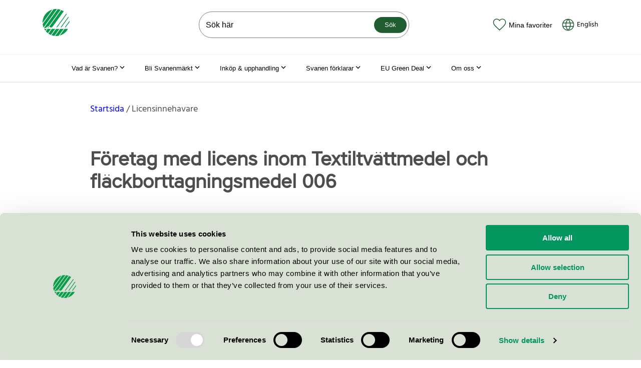

--- FILE ---
content_type: text/css
request_url: https://www.svanen.se/Static/dist/app.fca398a7751b6dd37d13.css
body_size: 34467
content:
:where(:not(html):not(iframe):not(canvas):not(img):not(svg):not(video):not(audio):not(svg *):not(symbol *)){all:unset;display:revert}*,:after,:before{box-sizing:border-box}a,button{cursor:revert}menu,ol,ul{list-style:none}img{max-height:100%;max-width:100%}table{border-collapse:collapse}input,textarea{-webkit-user-select:auto}textarea{white-space:revert}meter{-webkit-appearance:revert;-moz-appearance:revert;appearance:revert}:where(pre){all:revert}::-moz-placeholder{color:inherit}::placeholder{color:inherit}::marker{content:normal}:where([hidden]){display:none}:where([contenteditable]:not([contenteditable=false])){-moz-user-modify:read-write;-webkit-user-modify:read-write;word-wrap:break-word;-webkit-line-break:after-white-space;-webkit-user-select:auto}:where([draggable=true]){-webkit-user-drag:element}:where(dialog:modal){all:revert}.container,.container-fluid,.container-lg,.container-md,.container-sm,.container-xl{margin-left:auto;margin-right:auto;padding-left:15px;padding-right:15px;width:100%}@media(min-width:576px){.container,.container-sm{max-width:540px}}@media(min-width:768px){.container,.container-md,.container-sm{max-width:720px}}@media(min-width:992px){.container,.container-lg,.container-md,.container-sm{max-width:960px}}@media(min-width:1200px){.container,.container-lg,.container-md,.container-sm,.container-xl{max-width:1140px}}.row{display:flex;flex-wrap:wrap;margin-left:-15px;margin-right:-15px}.no-gutters{margin-left:0;margin-right:0}.no-gutters>.col,.no-gutters>[class*=col-]{padding-left:0;padding-right:0}.col,.col-1,.col-10,.col-11,.col-12,.col-2,.col-3,.col-4,.col-5,.col-6,.col-7,.col-8,.col-9,.col-auto,.col-lg,.col-lg-1,.col-lg-10,.col-lg-11,.col-lg-12,.col-lg-2,.col-lg-3,.col-lg-4,.col-lg-5,.col-lg-6,.col-lg-7,.col-lg-8,.col-lg-9,.col-lg-auto,.col-md,.col-md-1,.col-md-10,.col-md-11,.col-md-12,.col-md-2,.col-md-3,.col-md-4,.col-md-5,.col-md-6,.col-md-7,.col-md-8,.col-md-9,.col-md-auto,.col-sm,.col-sm-1,.col-sm-10,.col-sm-11,.col-sm-12,.col-sm-2,.col-sm-3,.col-sm-4,.col-sm-5,.col-sm-6,.col-sm-7,.col-sm-8,.col-sm-9,.col-sm-auto,.col-xl,.col-xl-1,.col-xl-10,.col-xl-11,.col-xl-12,.col-xl-2,.col-xl-3,.col-xl-4,.col-xl-5,.col-xl-6,.col-xl-7,.col-xl-8,.col-xl-9,.col-xl-auto{padding-left:15px;padding-right:15px;position:relative;width:100%}.col{flex-basis:0;flex-grow:1;max-width:100%}.row-cols-1>*{flex:0 0 100%;max-width:100%}.row-cols-2>*{flex:0 0 50%;max-width:50%}.row-cols-3>*{flex:0 0 33.3333333333%;max-width:33.3333333333%}.row-cols-4>*{flex:0 0 25%;max-width:25%}.row-cols-5>*{flex:0 0 20%;max-width:20%}.row-cols-6>*{flex:0 0 16.6666666667%;max-width:16.6666666667%}.col-auto{flex:0 0 auto;max-width:100%;width:auto}.col-1{flex:0 0 8.33333333%;max-width:8.33333333%}.col-2{flex:0 0 16.66666667%;max-width:16.66666667%}.col-3{flex:0 0 25%;max-width:25%}.col-4{flex:0 0 33.33333333%;max-width:33.33333333%}.col-5{flex:0 0 41.66666667%;max-width:41.66666667%}.col-6{flex:0 0 50%;max-width:50%}.col-7{flex:0 0 58.33333333%;max-width:58.33333333%}.col-8{flex:0 0 66.66666667%;max-width:66.66666667%}.col-9{flex:0 0 75%;max-width:75%}.col-10{flex:0 0 83.33333333%;max-width:83.33333333%}.col-11{flex:0 0 91.66666667%;max-width:91.66666667%}.col-12{flex:0 0 100%;max-width:100%}.order-first{order:-1}.order-last{order:13}.order-0{order:0}.order-1{order:1}.order-2{order:2}.order-3{order:3}.order-4{order:4}.order-5{order:5}.order-6{order:6}.order-7{order:7}.order-8{order:8}.order-9{order:9}.order-10{order:10}.order-11{order:11}.order-12{order:12}.offset-1{margin-left:8.33333333%}.offset-2{margin-left:16.66666667%}.offset-3{margin-left:25%}.offset-4{margin-left:33.33333333%}.offset-5{margin-left:41.66666667%}.offset-6{margin-left:50%}.offset-7{margin-left:58.33333333%}.offset-8{margin-left:66.66666667%}.offset-9{margin-left:75%}.offset-10{margin-left:83.33333333%}.offset-11{margin-left:91.66666667%}@media(min-width:576px){.col-sm{flex-basis:0;flex-grow:1;max-width:100%}.row-cols-sm-1>*{flex:0 0 100%;max-width:100%}.row-cols-sm-2>*{flex:0 0 50%;max-width:50%}.row-cols-sm-3>*{flex:0 0 33.3333333333%;max-width:33.3333333333%}.row-cols-sm-4>*{flex:0 0 25%;max-width:25%}.row-cols-sm-5>*{flex:0 0 20%;max-width:20%}.row-cols-sm-6>*{flex:0 0 16.6666666667%;max-width:16.6666666667%}.col-sm-auto{flex:0 0 auto;max-width:100%;width:auto}.col-sm-1{flex:0 0 8.33333333%;max-width:8.33333333%}.col-sm-2{flex:0 0 16.66666667%;max-width:16.66666667%}.col-sm-3{flex:0 0 25%;max-width:25%}.col-sm-4{flex:0 0 33.33333333%;max-width:33.33333333%}.col-sm-5{flex:0 0 41.66666667%;max-width:41.66666667%}.col-sm-6{flex:0 0 50%;max-width:50%}.col-sm-7{flex:0 0 58.33333333%;max-width:58.33333333%}.col-sm-8{flex:0 0 66.66666667%;max-width:66.66666667%}.col-sm-9{flex:0 0 75%;max-width:75%}.col-sm-10{flex:0 0 83.33333333%;max-width:83.33333333%}.col-sm-11{flex:0 0 91.66666667%;max-width:91.66666667%}.col-sm-12{flex:0 0 100%;max-width:100%}.order-sm-first{order:-1}.order-sm-last{order:13}.order-sm-0{order:0}.order-sm-1{order:1}.order-sm-2{order:2}.order-sm-3{order:3}.order-sm-4{order:4}.order-sm-5{order:5}.order-sm-6{order:6}.order-sm-7{order:7}.order-sm-8{order:8}.order-sm-9{order:9}.order-sm-10{order:10}.order-sm-11{order:11}.order-sm-12{order:12}.offset-sm-0{margin-left:0}.offset-sm-1{margin-left:8.33333333%}.offset-sm-2{margin-left:16.66666667%}.offset-sm-3{margin-left:25%}.offset-sm-4{margin-left:33.33333333%}.offset-sm-5{margin-left:41.66666667%}.offset-sm-6{margin-left:50%}.offset-sm-7{margin-left:58.33333333%}.offset-sm-8{margin-left:66.66666667%}.offset-sm-9{margin-left:75%}.offset-sm-10{margin-left:83.33333333%}.offset-sm-11{margin-left:91.66666667%}}@media(min-width:768px){.col-md{flex-basis:0;flex-grow:1;max-width:100%}.row-cols-md-1>*{flex:0 0 100%;max-width:100%}.row-cols-md-2>*{flex:0 0 50%;max-width:50%}.row-cols-md-3>*{flex:0 0 33.3333333333%;max-width:33.3333333333%}.row-cols-md-4>*{flex:0 0 25%;max-width:25%}.row-cols-md-5>*{flex:0 0 20%;max-width:20%}.row-cols-md-6>*{flex:0 0 16.6666666667%;max-width:16.6666666667%}.col-md-auto{flex:0 0 auto;max-width:100%;width:auto}.col-md-1{flex:0 0 8.33333333%;max-width:8.33333333%}.col-md-2{flex:0 0 16.66666667%;max-width:16.66666667%}.col-md-3{flex:0 0 25%;max-width:25%}.col-md-4{flex:0 0 33.33333333%;max-width:33.33333333%}.col-md-5{flex:0 0 41.66666667%;max-width:41.66666667%}.col-md-6{flex:0 0 50%;max-width:50%}.col-md-7{flex:0 0 58.33333333%;max-width:58.33333333%}.col-md-8{flex:0 0 66.66666667%;max-width:66.66666667%}.col-md-9{flex:0 0 75%;max-width:75%}.col-md-10{flex:0 0 83.33333333%;max-width:83.33333333%}.col-md-11{flex:0 0 91.66666667%;max-width:91.66666667%}.col-md-12{flex:0 0 100%;max-width:100%}.order-md-first{order:-1}.order-md-last{order:13}.order-md-0{order:0}.order-md-1{order:1}.order-md-2{order:2}.order-md-3{order:3}.order-md-4{order:4}.order-md-5{order:5}.order-md-6{order:6}.order-md-7{order:7}.order-md-8{order:8}.order-md-9{order:9}.order-md-10{order:10}.order-md-11{order:11}.order-md-12{order:12}.offset-md-0{margin-left:0}.offset-md-1{margin-left:8.33333333%}.offset-md-2{margin-left:16.66666667%}.offset-md-3{margin-left:25%}.offset-md-4{margin-left:33.33333333%}.offset-md-5{margin-left:41.66666667%}.offset-md-6{margin-left:50%}.offset-md-7{margin-left:58.33333333%}.offset-md-8{margin-left:66.66666667%}.offset-md-9{margin-left:75%}.offset-md-10{margin-left:83.33333333%}.offset-md-11{margin-left:91.66666667%}}@media(min-width:992px){.col-lg{flex-basis:0;flex-grow:1;max-width:100%}.row-cols-lg-1>*{flex:0 0 100%;max-width:100%}.row-cols-lg-2>*{flex:0 0 50%;max-width:50%}.row-cols-lg-3>*{flex:0 0 33.3333333333%;max-width:33.3333333333%}.row-cols-lg-4>*{flex:0 0 25%;max-width:25%}.row-cols-lg-5>*{flex:0 0 20%;max-width:20%}.row-cols-lg-6>*{flex:0 0 16.6666666667%;max-width:16.6666666667%}.col-lg-auto{flex:0 0 auto;max-width:100%;width:auto}.col-lg-1{flex:0 0 8.33333333%;max-width:8.33333333%}.col-lg-2{flex:0 0 16.66666667%;max-width:16.66666667%}.col-lg-3{flex:0 0 25%;max-width:25%}.col-lg-4{flex:0 0 33.33333333%;max-width:33.33333333%}.col-lg-5{flex:0 0 41.66666667%;max-width:41.66666667%}.col-lg-6{flex:0 0 50%;max-width:50%}.col-lg-7{flex:0 0 58.33333333%;max-width:58.33333333%}.col-lg-8{flex:0 0 66.66666667%;max-width:66.66666667%}.col-lg-9{flex:0 0 75%;max-width:75%}.col-lg-10{flex:0 0 83.33333333%;max-width:83.33333333%}.col-lg-11{flex:0 0 91.66666667%;max-width:91.66666667%}.col-lg-12{flex:0 0 100%;max-width:100%}.order-lg-first{order:-1}.order-lg-last{order:13}.order-lg-0{order:0}.order-lg-1{order:1}.order-lg-2{order:2}.order-lg-3{order:3}.order-lg-4{order:4}.order-lg-5{order:5}.order-lg-6{order:6}.order-lg-7{order:7}.order-lg-8{order:8}.order-lg-9{order:9}.order-lg-10{order:10}.order-lg-11{order:11}.order-lg-12{order:12}.offset-lg-0{margin-left:0}.offset-lg-1{margin-left:8.33333333%}.offset-lg-2{margin-left:16.66666667%}.offset-lg-3{margin-left:25%}.offset-lg-4{margin-left:33.33333333%}.offset-lg-5{margin-left:41.66666667%}.offset-lg-6{margin-left:50%}.offset-lg-7{margin-left:58.33333333%}.offset-lg-8{margin-left:66.66666667%}.offset-lg-9{margin-left:75%}.offset-lg-10{margin-left:83.33333333%}.offset-lg-11{margin-left:91.66666667%}}@media(min-width:1200px){.col-xl{flex-basis:0;flex-grow:1;max-width:100%}.row-cols-xl-1>*{flex:0 0 100%;max-width:100%}.row-cols-xl-2>*{flex:0 0 50%;max-width:50%}.row-cols-xl-3>*{flex:0 0 33.3333333333%;max-width:33.3333333333%}.row-cols-xl-4>*{flex:0 0 25%;max-width:25%}.row-cols-xl-5>*{flex:0 0 20%;max-width:20%}.row-cols-xl-6>*{flex:0 0 16.6666666667%;max-width:16.6666666667%}.col-xl-auto{flex:0 0 auto;max-width:100%;width:auto}.col-xl-1{flex:0 0 8.33333333%;max-width:8.33333333%}.col-xl-2{flex:0 0 16.66666667%;max-width:16.66666667%}.col-xl-3{flex:0 0 25%;max-width:25%}.col-xl-4{flex:0 0 33.33333333%;max-width:33.33333333%}.col-xl-5{flex:0 0 41.66666667%;max-width:41.66666667%}.col-xl-6{flex:0 0 50%;max-width:50%}.col-xl-7{flex:0 0 58.33333333%;max-width:58.33333333%}.col-xl-8{flex:0 0 66.66666667%;max-width:66.66666667%}.col-xl-9{flex:0 0 75%;max-width:75%}.col-xl-10{flex:0 0 83.33333333%;max-width:83.33333333%}.col-xl-11{flex:0 0 91.66666667%;max-width:91.66666667%}.col-xl-12{flex:0 0 100%;max-width:100%}.order-xl-first{order:-1}.order-xl-last{order:13}.order-xl-0{order:0}.order-xl-1{order:1}.order-xl-2{order:2}.order-xl-3{order:3}.order-xl-4{order:4}.order-xl-5{order:5}.order-xl-6{order:6}.order-xl-7{order:7}.order-xl-8{order:8}.order-xl-9{order:9}.order-xl-10{order:10}.order-xl-11{order:11}.order-xl-12{order:12}.offset-xl-0{margin-left:0}.offset-xl-1{margin-left:8.33333333%}.offset-xl-2{margin-left:16.66666667%}.offset-xl-3{margin-left:25%}.offset-xl-4{margin-left:33.33333333%}.offset-xl-5{margin-left:41.66666667%}.offset-xl-6{margin-left:50%}.offset-xl-7{margin-left:58.33333333%}.offset-xl-8{margin-left:66.66666667%}.offset-xl-9{margin-left:75%}.offset-xl-10{margin-left:83.33333333%}.offset-xl-11{margin-left:91.66666667%}}.d-none{display:none!important}.d-inline{display:inline!important}.d-inline-block{display:inline-block!important}.d-block{display:block!important}.d-table{display:table!important}.d-table-row{display:table-row!important}.d-table-cell{display:table-cell!important}.d-flex{display:flex!important}.d-inline-flex{display:inline-flex!important}@media(min-width:576px){.d-sm-none{display:none!important}.d-sm-inline{display:inline!important}.d-sm-inline-block{display:inline-block!important}.d-sm-block{display:block!important}.d-sm-table{display:table!important}.d-sm-table-row{display:table-row!important}.d-sm-table-cell{display:table-cell!important}.d-sm-flex{display:flex!important}.d-sm-inline-flex{display:inline-flex!important}}@media(min-width:768px){.d-md-none{display:none!important}.d-md-inline{display:inline!important}.d-md-inline-block{display:inline-block!important}.d-md-block{display:block!important}.d-md-table{display:table!important}.d-md-table-row{display:table-row!important}.d-md-table-cell{display:table-cell!important}.d-md-flex{display:flex!important}.d-md-inline-flex{display:inline-flex!important}}@media(min-width:992px){.d-lg-none{display:none!important}.d-lg-inline{display:inline!important}.d-lg-inline-block{display:inline-block!important}.d-lg-block{display:block!important}.d-lg-table{display:table!important}.d-lg-table-row{display:table-row!important}.d-lg-table-cell{display:table-cell!important}.d-lg-flex{display:flex!important}.d-lg-inline-flex{display:inline-flex!important}}@media(min-width:1200px){.d-xl-none{display:none!important}.d-xl-inline{display:inline!important}.d-xl-inline-block{display:inline-block!important}.d-xl-block{display:block!important}.d-xl-table{display:table!important}.d-xl-table-row{display:table-row!important}.d-xl-table-cell{display:table-cell!important}.d-xl-flex{display:flex!important}.d-xl-inline-flex{display:inline-flex!important}}@media print{.d-print-none{display:none!important}.d-print-inline{display:inline!important}.d-print-inline-block{display:inline-block!important}.d-print-block{display:block!important}.d-print-table{display:table!important}.d-print-table-row{display:table-row!important}.d-print-table-cell{display:table-cell!important}.d-print-flex{display:flex!important}.d-print-inline-flex{display:inline-flex!important}}.flex-row{flex-direction:row!important}.flex-column{flex-direction:column!important}.flex-row-reverse{flex-direction:row-reverse!important}.flex-column-reverse{flex-direction:column-reverse!important}.flex-wrap{flex-wrap:wrap!important}.flex-nowrap{flex-wrap:nowrap!important}.flex-wrap-reverse{flex-wrap:wrap-reverse!important}.flex-fill{flex:1 1 auto!important}.flex-grow-0{flex-grow:0!important}.flex-grow-1{flex-grow:1!important}.flex-shrink-0{flex-shrink:0!important}.flex-shrink-1{flex-shrink:1!important}.justify-content-start{justify-content:flex-start!important}.justify-content-end{justify-content:flex-end!important}.justify-content-center{justify-content:center!important}.justify-content-between{justify-content:space-between!important}.justify-content-around{justify-content:space-around!important}.align-items-start{align-items:flex-start!important}.align-items-end{align-items:flex-end!important}.align-items-center{align-items:center!important}.align-items-baseline{align-items:baseline!important}.align-items-stretch{align-items:stretch!important}.align-content-start{align-content:flex-start!important}.align-content-end{align-content:flex-end!important}.align-content-center{align-content:center!important}.align-content-between{align-content:space-between!important}.align-content-around{align-content:space-around!important}.align-content-stretch{align-content:stretch!important}.align-self-auto{align-self:auto!important}.align-self-start{align-self:flex-start!important}.align-self-end{align-self:flex-end!important}.align-self-center{align-self:center!important}.align-self-baseline{align-self:baseline!important}.align-self-stretch{align-self:stretch!important}@media(min-width:576px){.flex-sm-row{flex-direction:row!important}.flex-sm-column{flex-direction:column!important}.flex-sm-row-reverse{flex-direction:row-reverse!important}.flex-sm-column-reverse{flex-direction:column-reverse!important}.flex-sm-wrap{flex-wrap:wrap!important}.flex-sm-nowrap{flex-wrap:nowrap!important}.flex-sm-wrap-reverse{flex-wrap:wrap-reverse!important}.flex-sm-fill{flex:1 1 auto!important}.flex-sm-grow-0{flex-grow:0!important}.flex-sm-grow-1{flex-grow:1!important}.flex-sm-shrink-0{flex-shrink:0!important}.flex-sm-shrink-1{flex-shrink:1!important}.justify-content-sm-start{justify-content:flex-start!important}.justify-content-sm-end{justify-content:flex-end!important}.justify-content-sm-center{justify-content:center!important}.justify-content-sm-between{justify-content:space-between!important}.justify-content-sm-around{justify-content:space-around!important}.align-items-sm-start{align-items:flex-start!important}.align-items-sm-end{align-items:flex-end!important}.align-items-sm-center{align-items:center!important}.align-items-sm-baseline{align-items:baseline!important}.align-items-sm-stretch{align-items:stretch!important}.align-content-sm-start{align-content:flex-start!important}.align-content-sm-end{align-content:flex-end!important}.align-content-sm-center{align-content:center!important}.align-content-sm-between{align-content:space-between!important}.align-content-sm-around{align-content:space-around!important}.align-content-sm-stretch{align-content:stretch!important}.align-self-sm-auto{align-self:auto!important}.align-self-sm-start{align-self:flex-start!important}.align-self-sm-end{align-self:flex-end!important}.align-self-sm-center{align-self:center!important}.align-self-sm-baseline{align-self:baseline!important}.align-self-sm-stretch{align-self:stretch!important}}@media(min-width:768px){.flex-md-row{flex-direction:row!important}.flex-md-column{flex-direction:column!important}.flex-md-row-reverse{flex-direction:row-reverse!important}.flex-md-column-reverse{flex-direction:column-reverse!important}.flex-md-wrap{flex-wrap:wrap!important}.flex-md-nowrap{flex-wrap:nowrap!important}.flex-md-wrap-reverse{flex-wrap:wrap-reverse!important}.flex-md-fill{flex:1 1 auto!important}.flex-md-grow-0{flex-grow:0!important}.flex-md-grow-1{flex-grow:1!important}.flex-md-shrink-0{flex-shrink:0!important}.flex-md-shrink-1{flex-shrink:1!important}.justify-content-md-start{justify-content:flex-start!important}.justify-content-md-end{justify-content:flex-end!important}.justify-content-md-center{justify-content:center!important}.justify-content-md-between{justify-content:space-between!important}.justify-content-md-around{justify-content:space-around!important}.align-items-md-start{align-items:flex-start!important}.align-items-md-end{align-items:flex-end!important}.align-items-md-center{align-items:center!important}.align-items-md-baseline{align-items:baseline!important}.align-items-md-stretch{align-items:stretch!important}.align-content-md-start{align-content:flex-start!important}.align-content-md-end{align-content:flex-end!important}.align-content-md-center{align-content:center!important}.align-content-md-between{align-content:space-between!important}.align-content-md-around{align-content:space-around!important}.align-content-md-stretch{align-content:stretch!important}.align-self-md-auto{align-self:auto!important}.align-self-md-start{align-self:flex-start!important}.align-self-md-end{align-self:flex-end!important}.align-self-md-center{align-self:center!important}.align-self-md-baseline{align-self:baseline!important}.align-self-md-stretch{align-self:stretch!important}}@media(min-width:992px){.flex-lg-row{flex-direction:row!important}.flex-lg-column{flex-direction:column!important}.flex-lg-row-reverse{flex-direction:row-reverse!important}.flex-lg-column-reverse{flex-direction:column-reverse!important}.flex-lg-wrap{flex-wrap:wrap!important}.flex-lg-nowrap{flex-wrap:nowrap!important}.flex-lg-wrap-reverse{flex-wrap:wrap-reverse!important}.flex-lg-fill{flex:1 1 auto!important}.flex-lg-grow-0{flex-grow:0!important}.flex-lg-grow-1{flex-grow:1!important}.flex-lg-shrink-0{flex-shrink:0!important}.flex-lg-shrink-1{flex-shrink:1!important}.justify-content-lg-start{justify-content:flex-start!important}.justify-content-lg-end{justify-content:flex-end!important}.justify-content-lg-center{justify-content:center!important}.justify-content-lg-between{justify-content:space-between!important}.justify-content-lg-around{justify-content:space-around!important}.align-items-lg-start{align-items:flex-start!important}.align-items-lg-end{align-items:flex-end!important}.align-items-lg-center{align-items:center!important}.align-items-lg-baseline{align-items:baseline!important}.align-items-lg-stretch{align-items:stretch!important}.align-content-lg-start{align-content:flex-start!important}.align-content-lg-end{align-content:flex-end!important}.align-content-lg-center{align-content:center!important}.align-content-lg-between{align-content:space-between!important}.align-content-lg-around{align-content:space-around!important}.align-content-lg-stretch{align-content:stretch!important}.align-self-lg-auto{align-self:auto!important}.align-self-lg-start{align-self:flex-start!important}.align-self-lg-end{align-self:flex-end!important}.align-self-lg-center{align-self:center!important}.align-self-lg-baseline{align-self:baseline!important}.align-self-lg-stretch{align-self:stretch!important}}@media(min-width:1200px){.flex-xl-row{flex-direction:row!important}.flex-xl-column{flex-direction:column!important}.flex-xl-row-reverse{flex-direction:row-reverse!important}.flex-xl-column-reverse{flex-direction:column-reverse!important}.flex-xl-wrap{flex-wrap:wrap!important}.flex-xl-nowrap{flex-wrap:nowrap!important}.flex-xl-wrap-reverse{flex-wrap:wrap-reverse!important}.flex-xl-fill{flex:1 1 auto!important}.flex-xl-grow-0{flex-grow:0!important}.flex-xl-grow-1{flex-grow:1!important}.flex-xl-shrink-0{flex-shrink:0!important}.flex-xl-shrink-1{flex-shrink:1!important}.justify-content-xl-start{justify-content:flex-start!important}.justify-content-xl-end{justify-content:flex-end!important}.justify-content-xl-center{justify-content:center!important}.justify-content-xl-between{justify-content:space-between!important}.justify-content-xl-around{justify-content:space-around!important}.align-items-xl-start{align-items:flex-start!important}.align-items-xl-end{align-items:flex-end!important}.align-items-xl-center{align-items:center!important}.align-items-xl-baseline{align-items:baseline!important}.align-items-xl-stretch{align-items:stretch!important}.align-content-xl-start{align-content:flex-start!important}.align-content-xl-end{align-content:flex-end!important}.align-content-xl-center{align-content:center!important}.align-content-xl-between{align-content:space-between!important}.align-content-xl-around{align-content:space-around!important}.align-content-xl-stretch{align-content:stretch!important}.align-self-xl-auto{align-self:auto!important}.align-self-xl-start{align-self:flex-start!important}.align-self-xl-end{align-self:flex-end!important}.align-self-xl-center{align-self:center!important}.align-self-xl-baseline{align-self:baseline!important}.align-self-xl-stretch{align-self:stretch!important}}.position-static{position:static!important}.position-relative{position:relative!important}.position-absolute{position:absolute!important}.position-fixed{position:fixed!important}.position-sticky{position:-webkit-sticky!important;position:sticky!important}.fixed-top{top:0}.fixed-bottom,.fixed-top{left:0;position:fixed;right:0;z-index:1030}.fixed-bottom{bottom:0}@supports((position:-webkit-sticky) or (position:sticky)){.sticky-top{position:-webkit-sticky;position:sticky;top:0;z-index:1020}}.w-25{width:25%!important}.w-50{width:50%!important}.w-75{width:75%!important}.w-100{width:100%!important}.w-auto{width:auto!important}.h-25{height:25%!important}.h-50{height:50%!important}.h-75{height:75%!important}.h-100{height:100%!important}.h-auto{height:auto!important}.mw-100{max-width:100%!important}.mh-100{max-height:100%!important}.min-vw-100{min-width:100vw!important}.min-vh-100{min-height:100vh!important}.vw-100{width:100vw!important}.vh-100{height:100vh!important}.m-0{margin:0!important}.mt-0,.my-0{margin-top:0!important}.mr-0,.mx-0{margin-right:0!important}.mb-0,.my-0{margin-bottom:0!important}.ml-0,.mx-0{margin-left:0!important}.m-1{margin:.25rem!important}.mt-1,.my-1{margin-top:.25rem!important}.mr-1,.mx-1{margin-right:.25rem!important}.mb-1,.my-1{margin-bottom:.25rem!important}.ml-1,.mx-1{margin-left:.25rem!important}.m-2{margin:.5rem!important}.mt-2,.my-2{margin-top:.5rem!important}.mr-2,.mx-2{margin-right:.5rem!important}.mb-2,.my-2{margin-bottom:.5rem!important}.ml-2,.mx-2{margin-left:.5rem!important}.m-3{margin:1rem!important}.mt-3,.my-3{margin-top:1rem!important}.mr-3,.mx-3{margin-right:1rem!important}.mb-3,.my-3{margin-bottom:1rem!important}.ml-3,.mx-3{margin-left:1rem!important}.m-4{margin:1.5rem!important}.mt-4,.my-4{margin-top:1.5rem!important}.mr-4,.mx-4{margin-right:1.5rem!important}.mb-4,.my-4{margin-bottom:1.5rem!important}.ml-4,.mx-4{margin-left:1.5rem!important}.m-5{margin:2rem!important}.mt-5,.my-5{margin-top:2rem!important}.mr-5,.mx-5{margin-right:2rem!important}.mb-5,.my-5{margin-bottom:2rem!important}.ml-5,.mx-5{margin-left:2rem!important}.m-6{margin:2.5rem!important}.mt-6,.my-6{margin-top:2.5rem!important}.mr-6,.mx-6{margin-right:2.5rem!important}.mb-6,.my-6{margin-bottom:2.5rem!important}.ml-6,.mx-6{margin-left:2.5rem!important}.m-7{margin:3.5rem!important}.mt-7,.my-7{margin-top:3.5rem!important}.mr-7,.mx-7{margin-right:3.5rem!important}.mb-7,.my-7{margin-bottom:3.5rem!important}.ml-7,.mx-7{margin-left:3.5rem!important}.p-0{padding:0!important}.pt-0,.py-0{padding-top:0!important}.pr-0,.px-0{padding-right:0!important}.pb-0,.py-0{padding-bottom:0!important}.pl-0,.px-0{padding-left:0!important}.p-1{padding:.25rem!important}.pt-1,.py-1{padding-top:.25rem!important}.pr-1,.px-1{padding-right:.25rem!important}.pb-1,.py-1{padding-bottom:.25rem!important}.pl-1,.px-1{padding-left:.25rem!important}.p-2{padding:.5rem!important}.pt-2,.py-2{padding-top:.5rem!important}.pr-2,.px-2{padding-right:.5rem!important}.pb-2,.py-2{padding-bottom:.5rem!important}.pl-2,.px-2{padding-left:.5rem!important}.p-3{padding:1rem!important}.pt-3,.py-3{padding-top:1rem!important}.pr-3,.px-3{padding-right:1rem!important}.pb-3,.py-3{padding-bottom:1rem!important}.pl-3,.px-3{padding-left:1rem!important}.p-4{padding:1.5rem!important}.pt-4,.py-4{padding-top:1.5rem!important}.pr-4,.px-4{padding-right:1.5rem!important}.pb-4,.py-4{padding-bottom:1.5rem!important}.pl-4,.px-4{padding-left:1.5rem!important}.p-5{padding:2rem!important}.pt-5,.py-5{padding-top:2rem!important}.pr-5,.px-5{padding-right:2rem!important}.pb-5,.py-5{padding-bottom:2rem!important}.pl-5,.px-5{padding-left:2rem!important}.p-6{padding:2.5rem!important}.pt-6,.py-6{padding-top:2.5rem!important}.pr-6,.px-6{padding-right:2.5rem!important}.pb-6,.py-6{padding-bottom:2.5rem!important}.pl-6,.px-6{padding-left:2.5rem!important}.p-7{padding:3.5rem!important}.pt-7,.py-7{padding-top:3.5rem!important}.pr-7,.px-7{padding-right:3.5rem!important}.pb-7,.py-7{padding-bottom:3.5rem!important}.pl-7,.px-7{padding-left:3.5rem!important}.m-n1{margin:-.25rem!important}.mt-n1,.my-n1{margin-top:-.25rem!important}.mr-n1,.mx-n1{margin-right:-.25rem!important}.mb-n1,.my-n1{margin-bottom:-.25rem!important}.ml-n1,.mx-n1{margin-left:-.25rem!important}.m-n2{margin:-.5rem!important}.mt-n2,.my-n2{margin-top:-.5rem!important}.mr-n2,.mx-n2{margin-right:-.5rem!important}.mb-n2,.my-n2{margin-bottom:-.5rem!important}.ml-n2,.mx-n2{margin-left:-.5rem!important}.m-n3{margin:-1rem!important}.mt-n3,.my-n3{margin-top:-1rem!important}.mr-n3,.mx-n3{margin-right:-1rem!important}.mb-n3,.my-n3{margin-bottom:-1rem!important}.ml-n3,.mx-n3{margin-left:-1rem!important}.m-n4{margin:-1.5rem!important}.mt-n4,.my-n4{margin-top:-1.5rem!important}.mr-n4,.mx-n4{margin-right:-1.5rem!important}.mb-n4,.my-n4{margin-bottom:-1.5rem!important}.ml-n4,.mx-n4{margin-left:-1.5rem!important}.m-n5{margin:-2rem!important}.mt-n5,.my-n5{margin-top:-2rem!important}.mr-n5,.mx-n5{margin-right:-2rem!important}.mb-n5,.my-n5{margin-bottom:-2rem!important}.ml-n5,.mx-n5{margin-left:-2rem!important}.m-n6{margin:-2.5rem!important}.mt-n6,.my-n6{margin-top:-2.5rem!important}.mr-n6,.mx-n6{margin-right:-2.5rem!important}.mb-n6,.my-n6{margin-bottom:-2.5rem!important}.ml-n6,.mx-n6{margin-left:-2.5rem!important}.m-n7{margin:-3.5rem!important}.mt-n7,.my-n7{margin-top:-3.5rem!important}.mr-n7,.mx-n7{margin-right:-3.5rem!important}.mb-n7,.my-n7{margin-bottom:-3.5rem!important}.ml-n7,.mx-n7{margin-left:-3.5rem!important}.m-auto{margin:auto!important}.mt-auto,.my-auto{margin-top:auto!important}.mr-auto,.mx-auto{margin-right:auto!important}.mb-auto,.my-auto{margin-bottom:auto!important}.ml-auto,.mx-auto{margin-left:auto!important}@media(min-width:576px){.m-sm-0{margin:0!important}.mt-sm-0,.my-sm-0{margin-top:0!important}.mr-sm-0,.mx-sm-0{margin-right:0!important}.mb-sm-0,.my-sm-0{margin-bottom:0!important}.ml-sm-0,.mx-sm-0{margin-left:0!important}.m-sm-1{margin:.25rem!important}.mt-sm-1,.my-sm-1{margin-top:.25rem!important}.mr-sm-1,.mx-sm-1{margin-right:.25rem!important}.mb-sm-1,.my-sm-1{margin-bottom:.25rem!important}.ml-sm-1,.mx-sm-1{margin-left:.25rem!important}.m-sm-2{margin:.5rem!important}.mt-sm-2,.my-sm-2{margin-top:.5rem!important}.mr-sm-2,.mx-sm-2{margin-right:.5rem!important}.mb-sm-2,.my-sm-2{margin-bottom:.5rem!important}.ml-sm-2,.mx-sm-2{margin-left:.5rem!important}.m-sm-3{margin:1rem!important}.mt-sm-3,.my-sm-3{margin-top:1rem!important}.mr-sm-3,.mx-sm-3{margin-right:1rem!important}.mb-sm-3,.my-sm-3{margin-bottom:1rem!important}.ml-sm-3,.mx-sm-3{margin-left:1rem!important}.m-sm-4{margin:1.5rem!important}.mt-sm-4,.my-sm-4{margin-top:1.5rem!important}.mr-sm-4,.mx-sm-4{margin-right:1.5rem!important}.mb-sm-4,.my-sm-4{margin-bottom:1.5rem!important}.ml-sm-4,.mx-sm-4{margin-left:1.5rem!important}.m-sm-5{margin:2rem!important}.mt-sm-5,.my-sm-5{margin-top:2rem!important}.mr-sm-5,.mx-sm-5{margin-right:2rem!important}.mb-sm-5,.my-sm-5{margin-bottom:2rem!important}.ml-sm-5,.mx-sm-5{margin-left:2rem!important}.m-sm-6{margin:2.5rem!important}.mt-sm-6,.my-sm-6{margin-top:2.5rem!important}.mr-sm-6,.mx-sm-6{margin-right:2.5rem!important}.mb-sm-6,.my-sm-6{margin-bottom:2.5rem!important}.ml-sm-6,.mx-sm-6{margin-left:2.5rem!important}.m-sm-7{margin:3.5rem!important}.mt-sm-7,.my-sm-7{margin-top:3.5rem!important}.mr-sm-7,.mx-sm-7{margin-right:3.5rem!important}.mb-sm-7,.my-sm-7{margin-bottom:3.5rem!important}.ml-sm-7,.mx-sm-7{margin-left:3.5rem!important}.p-sm-0{padding:0!important}.pt-sm-0,.py-sm-0{padding-top:0!important}.pr-sm-0,.px-sm-0{padding-right:0!important}.pb-sm-0,.py-sm-0{padding-bottom:0!important}.pl-sm-0,.px-sm-0{padding-left:0!important}.p-sm-1{padding:.25rem!important}.pt-sm-1,.py-sm-1{padding-top:.25rem!important}.pr-sm-1,.px-sm-1{padding-right:.25rem!important}.pb-sm-1,.py-sm-1{padding-bottom:.25rem!important}.pl-sm-1,.px-sm-1{padding-left:.25rem!important}.p-sm-2{padding:.5rem!important}.pt-sm-2,.py-sm-2{padding-top:.5rem!important}.pr-sm-2,.px-sm-2{padding-right:.5rem!important}.pb-sm-2,.py-sm-2{padding-bottom:.5rem!important}.pl-sm-2,.px-sm-2{padding-left:.5rem!important}.p-sm-3{padding:1rem!important}.pt-sm-3,.py-sm-3{padding-top:1rem!important}.pr-sm-3,.px-sm-3{padding-right:1rem!important}.pb-sm-3,.py-sm-3{padding-bottom:1rem!important}.pl-sm-3,.px-sm-3{padding-left:1rem!important}.p-sm-4{padding:1.5rem!important}.pt-sm-4,.py-sm-4{padding-top:1.5rem!important}.pr-sm-4,.px-sm-4{padding-right:1.5rem!important}.pb-sm-4,.py-sm-4{padding-bottom:1.5rem!important}.pl-sm-4,.px-sm-4{padding-left:1.5rem!important}.p-sm-5{padding:2rem!important}.pt-sm-5,.py-sm-5{padding-top:2rem!important}.pr-sm-5,.px-sm-5{padding-right:2rem!important}.pb-sm-5,.py-sm-5{padding-bottom:2rem!important}.pl-sm-5,.px-sm-5{padding-left:2rem!important}.p-sm-6{padding:2.5rem!important}.pt-sm-6,.py-sm-6{padding-top:2.5rem!important}.pr-sm-6,.px-sm-6{padding-right:2.5rem!important}.pb-sm-6,.py-sm-6{padding-bottom:2.5rem!important}.pl-sm-6,.px-sm-6{padding-left:2.5rem!important}.p-sm-7{padding:3.5rem!important}.pt-sm-7,.py-sm-7{padding-top:3.5rem!important}.pr-sm-7,.px-sm-7{padding-right:3.5rem!important}.pb-sm-7,.py-sm-7{padding-bottom:3.5rem!important}.pl-sm-7,.px-sm-7{padding-left:3.5rem!important}.m-sm-n1{margin:-.25rem!important}.mt-sm-n1,.my-sm-n1{margin-top:-.25rem!important}.mr-sm-n1,.mx-sm-n1{margin-right:-.25rem!important}.mb-sm-n1,.my-sm-n1{margin-bottom:-.25rem!important}.ml-sm-n1,.mx-sm-n1{margin-left:-.25rem!important}.m-sm-n2{margin:-.5rem!important}.mt-sm-n2,.my-sm-n2{margin-top:-.5rem!important}.mr-sm-n2,.mx-sm-n2{margin-right:-.5rem!important}.mb-sm-n2,.my-sm-n2{margin-bottom:-.5rem!important}.ml-sm-n2,.mx-sm-n2{margin-left:-.5rem!important}.m-sm-n3{margin:-1rem!important}.mt-sm-n3,.my-sm-n3{margin-top:-1rem!important}.mr-sm-n3,.mx-sm-n3{margin-right:-1rem!important}.mb-sm-n3,.my-sm-n3{margin-bottom:-1rem!important}.ml-sm-n3,.mx-sm-n3{margin-left:-1rem!important}.m-sm-n4{margin:-1.5rem!important}.mt-sm-n4,.my-sm-n4{margin-top:-1.5rem!important}.mr-sm-n4,.mx-sm-n4{margin-right:-1.5rem!important}.mb-sm-n4,.my-sm-n4{margin-bottom:-1.5rem!important}.ml-sm-n4,.mx-sm-n4{margin-left:-1.5rem!important}.m-sm-n5{margin:-2rem!important}.mt-sm-n5,.my-sm-n5{margin-top:-2rem!important}.mr-sm-n5,.mx-sm-n5{margin-right:-2rem!important}.mb-sm-n5,.my-sm-n5{margin-bottom:-2rem!important}.ml-sm-n5,.mx-sm-n5{margin-left:-2rem!important}.m-sm-n6{margin:-2.5rem!important}.mt-sm-n6,.my-sm-n6{margin-top:-2.5rem!important}.mr-sm-n6,.mx-sm-n6{margin-right:-2.5rem!important}.mb-sm-n6,.my-sm-n6{margin-bottom:-2.5rem!important}.ml-sm-n6,.mx-sm-n6{margin-left:-2.5rem!important}.m-sm-n7{margin:-3.5rem!important}.mt-sm-n7,.my-sm-n7{margin-top:-3.5rem!important}.mr-sm-n7,.mx-sm-n7{margin-right:-3.5rem!important}.mb-sm-n7,.my-sm-n7{margin-bottom:-3.5rem!important}.ml-sm-n7,.mx-sm-n7{margin-left:-3.5rem!important}.m-sm-auto{margin:auto!important}.mt-sm-auto,.my-sm-auto{margin-top:auto!important}.mr-sm-auto,.mx-sm-auto{margin-right:auto!important}.mb-sm-auto,.my-sm-auto{margin-bottom:auto!important}.ml-sm-auto,.mx-sm-auto{margin-left:auto!important}}@media(min-width:768px){.m-md-0{margin:0!important}.mt-md-0,.my-md-0{margin-top:0!important}.mr-md-0,.mx-md-0{margin-right:0!important}.mb-md-0,.my-md-0{margin-bottom:0!important}.ml-md-0,.mx-md-0{margin-left:0!important}.m-md-1{margin:.25rem!important}.mt-md-1,.my-md-1{margin-top:.25rem!important}.mr-md-1,.mx-md-1{margin-right:.25rem!important}.mb-md-1,.my-md-1{margin-bottom:.25rem!important}.ml-md-1,.mx-md-1{margin-left:.25rem!important}.m-md-2{margin:.5rem!important}.mt-md-2,.my-md-2{margin-top:.5rem!important}.mr-md-2,.mx-md-2{margin-right:.5rem!important}.mb-md-2,.my-md-2{margin-bottom:.5rem!important}.ml-md-2,.mx-md-2{margin-left:.5rem!important}.m-md-3{margin:1rem!important}.mt-md-3,.my-md-3{margin-top:1rem!important}.mr-md-3,.mx-md-3{margin-right:1rem!important}.mb-md-3,.my-md-3{margin-bottom:1rem!important}.ml-md-3,.mx-md-3{margin-left:1rem!important}.m-md-4{margin:1.5rem!important}.mt-md-4,.my-md-4{margin-top:1.5rem!important}.mr-md-4,.mx-md-4{margin-right:1.5rem!important}.mb-md-4,.my-md-4{margin-bottom:1.5rem!important}.ml-md-4,.mx-md-4{margin-left:1.5rem!important}.m-md-5{margin:2rem!important}.mt-md-5,.my-md-5{margin-top:2rem!important}.mr-md-5,.mx-md-5{margin-right:2rem!important}.mb-md-5,.my-md-5{margin-bottom:2rem!important}.ml-md-5,.mx-md-5{margin-left:2rem!important}.m-md-6{margin:2.5rem!important}.mt-md-6,.my-md-6{margin-top:2.5rem!important}.mr-md-6,.mx-md-6{margin-right:2.5rem!important}.mb-md-6,.my-md-6{margin-bottom:2.5rem!important}.ml-md-6,.mx-md-6{margin-left:2.5rem!important}.m-md-7{margin:3.5rem!important}.mt-md-7,.my-md-7{margin-top:3.5rem!important}.mr-md-7,.mx-md-7{margin-right:3.5rem!important}.mb-md-7,.my-md-7{margin-bottom:3.5rem!important}.ml-md-7,.mx-md-7{margin-left:3.5rem!important}.p-md-0{padding:0!important}.pt-md-0,.py-md-0{padding-top:0!important}.pr-md-0,.px-md-0{padding-right:0!important}.pb-md-0,.py-md-0{padding-bottom:0!important}.pl-md-0,.px-md-0{padding-left:0!important}.p-md-1{padding:.25rem!important}.pt-md-1,.py-md-1{padding-top:.25rem!important}.pr-md-1,.px-md-1{padding-right:.25rem!important}.pb-md-1,.py-md-1{padding-bottom:.25rem!important}.pl-md-1,.px-md-1{padding-left:.25rem!important}.p-md-2{padding:.5rem!important}.pt-md-2,.py-md-2{padding-top:.5rem!important}.pr-md-2,.px-md-2{padding-right:.5rem!important}.pb-md-2,.py-md-2{padding-bottom:.5rem!important}.pl-md-2,.px-md-2{padding-left:.5rem!important}.p-md-3{padding:1rem!important}.pt-md-3,.py-md-3{padding-top:1rem!important}.pr-md-3,.px-md-3{padding-right:1rem!important}.pb-md-3,.py-md-3{padding-bottom:1rem!important}.pl-md-3,.px-md-3{padding-left:1rem!important}.p-md-4{padding:1.5rem!important}.pt-md-4,.py-md-4{padding-top:1.5rem!important}.pr-md-4,.px-md-4{padding-right:1.5rem!important}.pb-md-4,.py-md-4{padding-bottom:1.5rem!important}.pl-md-4,.px-md-4{padding-left:1.5rem!important}.p-md-5{padding:2rem!important}.pt-md-5,.py-md-5{padding-top:2rem!important}.pr-md-5,.px-md-5{padding-right:2rem!important}.pb-md-5,.py-md-5{padding-bottom:2rem!important}.pl-md-5,.px-md-5{padding-left:2rem!important}.p-md-6{padding:2.5rem!important}.pt-md-6,.py-md-6{padding-top:2.5rem!important}.pr-md-6,.px-md-6{padding-right:2.5rem!important}.pb-md-6,.py-md-6{padding-bottom:2.5rem!important}.pl-md-6,.px-md-6{padding-left:2.5rem!important}.p-md-7{padding:3.5rem!important}.pt-md-7,.py-md-7{padding-top:3.5rem!important}.pr-md-7,.px-md-7{padding-right:3.5rem!important}.pb-md-7,.py-md-7{padding-bottom:3.5rem!important}.pl-md-7,.px-md-7{padding-left:3.5rem!important}.m-md-n1{margin:-.25rem!important}.mt-md-n1,.my-md-n1{margin-top:-.25rem!important}.mr-md-n1,.mx-md-n1{margin-right:-.25rem!important}.mb-md-n1,.my-md-n1{margin-bottom:-.25rem!important}.ml-md-n1,.mx-md-n1{margin-left:-.25rem!important}.m-md-n2{margin:-.5rem!important}.mt-md-n2,.my-md-n2{margin-top:-.5rem!important}.mr-md-n2,.mx-md-n2{margin-right:-.5rem!important}.mb-md-n2,.my-md-n2{margin-bottom:-.5rem!important}.ml-md-n2,.mx-md-n2{margin-left:-.5rem!important}.m-md-n3{margin:-1rem!important}.mt-md-n3,.my-md-n3{margin-top:-1rem!important}.mr-md-n3,.mx-md-n3{margin-right:-1rem!important}.mb-md-n3,.my-md-n3{margin-bottom:-1rem!important}.ml-md-n3,.mx-md-n3{margin-left:-1rem!important}.m-md-n4{margin:-1.5rem!important}.mt-md-n4,.my-md-n4{margin-top:-1.5rem!important}.mr-md-n4,.mx-md-n4{margin-right:-1.5rem!important}.mb-md-n4,.my-md-n4{margin-bottom:-1.5rem!important}.ml-md-n4,.mx-md-n4{margin-left:-1.5rem!important}.m-md-n5{margin:-2rem!important}.mt-md-n5,.my-md-n5{margin-top:-2rem!important}.mr-md-n5,.mx-md-n5{margin-right:-2rem!important}.mb-md-n5,.my-md-n5{margin-bottom:-2rem!important}.ml-md-n5,.mx-md-n5{margin-left:-2rem!important}.m-md-n6{margin:-2.5rem!important}.mt-md-n6,.my-md-n6{margin-top:-2.5rem!important}.mr-md-n6,.mx-md-n6{margin-right:-2.5rem!important}.mb-md-n6,.my-md-n6{margin-bottom:-2.5rem!important}.ml-md-n6,.mx-md-n6{margin-left:-2.5rem!important}.m-md-n7{margin:-3.5rem!important}.mt-md-n7,.my-md-n7{margin-top:-3.5rem!important}.mr-md-n7,.mx-md-n7{margin-right:-3.5rem!important}.mb-md-n7,.my-md-n7{margin-bottom:-3.5rem!important}.ml-md-n7,.mx-md-n7{margin-left:-3.5rem!important}.m-md-auto{margin:auto!important}.mt-md-auto,.my-md-auto{margin-top:auto!important}.mr-md-auto,.mx-md-auto{margin-right:auto!important}.mb-md-auto,.my-md-auto{margin-bottom:auto!important}.ml-md-auto,.mx-md-auto{margin-left:auto!important}}@media(min-width:992px){.m-lg-0{margin:0!important}.mt-lg-0,.my-lg-0{margin-top:0!important}.mr-lg-0,.mx-lg-0{margin-right:0!important}.mb-lg-0,.my-lg-0{margin-bottom:0!important}.ml-lg-0,.mx-lg-0{margin-left:0!important}.m-lg-1{margin:.25rem!important}.mt-lg-1,.my-lg-1{margin-top:.25rem!important}.mr-lg-1,.mx-lg-1{margin-right:.25rem!important}.mb-lg-1,.my-lg-1{margin-bottom:.25rem!important}.ml-lg-1,.mx-lg-1{margin-left:.25rem!important}.m-lg-2{margin:.5rem!important}.mt-lg-2,.my-lg-2{margin-top:.5rem!important}.mr-lg-2,.mx-lg-2{margin-right:.5rem!important}.mb-lg-2,.my-lg-2{margin-bottom:.5rem!important}.ml-lg-2,.mx-lg-2{margin-left:.5rem!important}.m-lg-3{margin:1rem!important}.mt-lg-3,.my-lg-3{margin-top:1rem!important}.mr-lg-3,.mx-lg-3{margin-right:1rem!important}.mb-lg-3,.my-lg-3{margin-bottom:1rem!important}.ml-lg-3,.mx-lg-3{margin-left:1rem!important}.m-lg-4{margin:1.5rem!important}.mt-lg-4,.my-lg-4{margin-top:1.5rem!important}.mr-lg-4,.mx-lg-4{margin-right:1.5rem!important}.mb-lg-4,.my-lg-4{margin-bottom:1.5rem!important}.ml-lg-4,.mx-lg-4{margin-left:1.5rem!important}.m-lg-5{margin:2rem!important}.mt-lg-5,.my-lg-5{margin-top:2rem!important}.mr-lg-5,.mx-lg-5{margin-right:2rem!important}.mb-lg-5,.my-lg-5{margin-bottom:2rem!important}.ml-lg-5,.mx-lg-5{margin-left:2rem!important}.m-lg-6{margin:2.5rem!important}.mt-lg-6,.my-lg-6{margin-top:2.5rem!important}.mr-lg-6,.mx-lg-6{margin-right:2.5rem!important}.mb-lg-6,.my-lg-6{margin-bottom:2.5rem!important}.ml-lg-6,.mx-lg-6{margin-left:2.5rem!important}.m-lg-7{margin:3.5rem!important}.mt-lg-7,.my-lg-7{margin-top:3.5rem!important}.mr-lg-7,.mx-lg-7{margin-right:3.5rem!important}.mb-lg-7,.my-lg-7{margin-bottom:3.5rem!important}.ml-lg-7,.mx-lg-7{margin-left:3.5rem!important}.p-lg-0{padding:0!important}.pt-lg-0,.py-lg-0{padding-top:0!important}.pr-lg-0,.px-lg-0{padding-right:0!important}.pb-lg-0,.py-lg-0{padding-bottom:0!important}.pl-lg-0,.px-lg-0{padding-left:0!important}.p-lg-1{padding:.25rem!important}.pt-lg-1,.py-lg-1{padding-top:.25rem!important}.pr-lg-1,.px-lg-1{padding-right:.25rem!important}.pb-lg-1,.py-lg-1{padding-bottom:.25rem!important}.pl-lg-1,.px-lg-1{padding-left:.25rem!important}.p-lg-2{padding:.5rem!important}.pt-lg-2,.py-lg-2{padding-top:.5rem!important}.pr-lg-2,.px-lg-2{padding-right:.5rem!important}.pb-lg-2,.py-lg-2{padding-bottom:.5rem!important}.pl-lg-2,.px-lg-2{padding-left:.5rem!important}.p-lg-3{padding:1rem!important}.pt-lg-3,.py-lg-3{padding-top:1rem!important}.pr-lg-3,.px-lg-3{padding-right:1rem!important}.pb-lg-3,.py-lg-3{padding-bottom:1rem!important}.pl-lg-3,.px-lg-3{padding-left:1rem!important}.p-lg-4{padding:1.5rem!important}.pt-lg-4,.py-lg-4{padding-top:1.5rem!important}.pr-lg-4,.px-lg-4{padding-right:1.5rem!important}.pb-lg-4,.py-lg-4{padding-bottom:1.5rem!important}.pl-lg-4,.px-lg-4{padding-left:1.5rem!important}.p-lg-5{padding:2rem!important}.pt-lg-5,.py-lg-5{padding-top:2rem!important}.pr-lg-5,.px-lg-5{padding-right:2rem!important}.pb-lg-5,.py-lg-5{padding-bottom:2rem!important}.pl-lg-5,.px-lg-5{padding-left:2rem!important}.p-lg-6{padding:2.5rem!important}.pt-lg-6,.py-lg-6{padding-top:2.5rem!important}.pr-lg-6,.px-lg-6{padding-right:2.5rem!important}.pb-lg-6,.py-lg-6{padding-bottom:2.5rem!important}.pl-lg-6,.px-lg-6{padding-left:2.5rem!important}.p-lg-7{padding:3.5rem!important}.pt-lg-7,.py-lg-7{padding-top:3.5rem!important}.pr-lg-7,.px-lg-7{padding-right:3.5rem!important}.pb-lg-7,.py-lg-7{padding-bottom:3.5rem!important}.pl-lg-7,.px-lg-7{padding-left:3.5rem!important}.m-lg-n1{margin:-.25rem!important}.mt-lg-n1,.my-lg-n1{margin-top:-.25rem!important}.mr-lg-n1,.mx-lg-n1{margin-right:-.25rem!important}.mb-lg-n1,.my-lg-n1{margin-bottom:-.25rem!important}.ml-lg-n1,.mx-lg-n1{margin-left:-.25rem!important}.m-lg-n2{margin:-.5rem!important}.mt-lg-n2,.my-lg-n2{margin-top:-.5rem!important}.mr-lg-n2,.mx-lg-n2{margin-right:-.5rem!important}.mb-lg-n2,.my-lg-n2{margin-bottom:-.5rem!important}.ml-lg-n2,.mx-lg-n2{margin-left:-.5rem!important}.m-lg-n3{margin:-1rem!important}.mt-lg-n3,.my-lg-n3{margin-top:-1rem!important}.mr-lg-n3,.mx-lg-n3{margin-right:-1rem!important}.mb-lg-n3,.my-lg-n3{margin-bottom:-1rem!important}.ml-lg-n3,.mx-lg-n3{margin-left:-1rem!important}.m-lg-n4{margin:-1.5rem!important}.mt-lg-n4,.my-lg-n4{margin-top:-1.5rem!important}.mr-lg-n4,.mx-lg-n4{margin-right:-1.5rem!important}.mb-lg-n4,.my-lg-n4{margin-bottom:-1.5rem!important}.ml-lg-n4,.mx-lg-n4{margin-left:-1.5rem!important}.m-lg-n5{margin:-2rem!important}.mt-lg-n5,.my-lg-n5{margin-top:-2rem!important}.mr-lg-n5,.mx-lg-n5{margin-right:-2rem!important}.mb-lg-n5,.my-lg-n5{margin-bottom:-2rem!important}.ml-lg-n5,.mx-lg-n5{margin-left:-2rem!important}.m-lg-n6{margin:-2.5rem!important}.mt-lg-n6,.my-lg-n6{margin-top:-2.5rem!important}.mr-lg-n6,.mx-lg-n6{margin-right:-2.5rem!important}.mb-lg-n6,.my-lg-n6{margin-bottom:-2.5rem!important}.ml-lg-n6,.mx-lg-n6{margin-left:-2.5rem!important}.m-lg-n7{margin:-3.5rem!important}.mt-lg-n7,.my-lg-n7{margin-top:-3.5rem!important}.mr-lg-n7,.mx-lg-n7{margin-right:-3.5rem!important}.mb-lg-n7,.my-lg-n7{margin-bottom:-3.5rem!important}.ml-lg-n7,.mx-lg-n7{margin-left:-3.5rem!important}.m-lg-auto{margin:auto!important}.mt-lg-auto,.my-lg-auto{margin-top:auto!important}.mr-lg-auto,.mx-lg-auto{margin-right:auto!important}.mb-lg-auto,.my-lg-auto{margin-bottom:auto!important}.ml-lg-auto,.mx-lg-auto{margin-left:auto!important}}@media(min-width:1200px){.m-xl-0{margin:0!important}.mt-xl-0,.my-xl-0{margin-top:0!important}.mr-xl-0,.mx-xl-0{margin-right:0!important}.mb-xl-0,.my-xl-0{margin-bottom:0!important}.ml-xl-0,.mx-xl-0{margin-left:0!important}.m-xl-1{margin:.25rem!important}.mt-xl-1,.my-xl-1{margin-top:.25rem!important}.mr-xl-1,.mx-xl-1{margin-right:.25rem!important}.mb-xl-1,.my-xl-1{margin-bottom:.25rem!important}.ml-xl-1,.mx-xl-1{margin-left:.25rem!important}.m-xl-2{margin:.5rem!important}.mt-xl-2,.my-xl-2{margin-top:.5rem!important}.mr-xl-2,.mx-xl-2{margin-right:.5rem!important}.mb-xl-2,.my-xl-2{margin-bottom:.5rem!important}.ml-xl-2,.mx-xl-2{margin-left:.5rem!important}.m-xl-3{margin:1rem!important}.mt-xl-3,.my-xl-3{margin-top:1rem!important}.mr-xl-3,.mx-xl-3{margin-right:1rem!important}.mb-xl-3,.my-xl-3{margin-bottom:1rem!important}.ml-xl-3,.mx-xl-3{margin-left:1rem!important}.m-xl-4{margin:1.5rem!important}.mt-xl-4,.my-xl-4{margin-top:1.5rem!important}.mr-xl-4,.mx-xl-4{margin-right:1.5rem!important}.mb-xl-4,.my-xl-4{margin-bottom:1.5rem!important}.ml-xl-4,.mx-xl-4{margin-left:1.5rem!important}.m-xl-5{margin:2rem!important}.mt-xl-5,.my-xl-5{margin-top:2rem!important}.mr-xl-5,.mx-xl-5{margin-right:2rem!important}.mb-xl-5,.my-xl-5{margin-bottom:2rem!important}.ml-xl-5,.mx-xl-5{margin-left:2rem!important}.m-xl-6{margin:2.5rem!important}.mt-xl-6,.my-xl-6{margin-top:2.5rem!important}.mr-xl-6,.mx-xl-6{margin-right:2.5rem!important}.mb-xl-6,.my-xl-6{margin-bottom:2.5rem!important}.ml-xl-6,.mx-xl-6{margin-left:2.5rem!important}.m-xl-7{margin:3.5rem!important}.mt-xl-7,.my-xl-7{margin-top:3.5rem!important}.mr-xl-7,.mx-xl-7{margin-right:3.5rem!important}.mb-xl-7,.my-xl-7{margin-bottom:3.5rem!important}.ml-xl-7,.mx-xl-7{margin-left:3.5rem!important}.p-xl-0{padding:0!important}.pt-xl-0,.py-xl-0{padding-top:0!important}.pr-xl-0,.px-xl-0{padding-right:0!important}.pb-xl-0,.py-xl-0{padding-bottom:0!important}.pl-xl-0,.px-xl-0{padding-left:0!important}.p-xl-1{padding:.25rem!important}.pt-xl-1,.py-xl-1{padding-top:.25rem!important}.pr-xl-1,.px-xl-1{padding-right:.25rem!important}.pb-xl-1,.py-xl-1{padding-bottom:.25rem!important}.pl-xl-1,.px-xl-1{padding-left:.25rem!important}.p-xl-2{padding:.5rem!important}.pt-xl-2,.py-xl-2{padding-top:.5rem!important}.pr-xl-2,.px-xl-2{padding-right:.5rem!important}.pb-xl-2,.py-xl-2{padding-bottom:.5rem!important}.pl-xl-2,.px-xl-2{padding-left:.5rem!important}.p-xl-3{padding:1rem!important}.pt-xl-3,.py-xl-3{padding-top:1rem!important}.pr-xl-3,.px-xl-3{padding-right:1rem!important}.pb-xl-3,.py-xl-3{padding-bottom:1rem!important}.pl-xl-3,.px-xl-3{padding-left:1rem!important}.p-xl-4{padding:1.5rem!important}.pt-xl-4,.py-xl-4{padding-top:1.5rem!important}.pr-xl-4,.px-xl-4{padding-right:1.5rem!important}.pb-xl-4,.py-xl-4{padding-bottom:1.5rem!important}.pl-xl-4,.px-xl-4{padding-left:1.5rem!important}.p-xl-5{padding:2rem!important}.pt-xl-5,.py-xl-5{padding-top:2rem!important}.pr-xl-5,.px-xl-5{padding-right:2rem!important}.pb-xl-5,.py-xl-5{padding-bottom:2rem!important}.pl-xl-5,.px-xl-5{padding-left:2rem!important}.p-xl-6{padding:2.5rem!important}.pt-xl-6,.py-xl-6{padding-top:2.5rem!important}.pr-xl-6,.px-xl-6{padding-right:2.5rem!important}.pb-xl-6,.py-xl-6{padding-bottom:2.5rem!important}.pl-xl-6,.px-xl-6{padding-left:2.5rem!important}.p-xl-7{padding:3.5rem!important}.pt-xl-7,.py-xl-7{padding-top:3.5rem!important}.pr-xl-7,.px-xl-7{padding-right:3.5rem!important}.pb-xl-7,.py-xl-7{padding-bottom:3.5rem!important}.pl-xl-7,.px-xl-7{padding-left:3.5rem!important}.m-xl-n1{margin:-.25rem!important}.mt-xl-n1,.my-xl-n1{margin-top:-.25rem!important}.mr-xl-n1,.mx-xl-n1{margin-right:-.25rem!important}.mb-xl-n1,.my-xl-n1{margin-bottom:-.25rem!important}.ml-xl-n1,.mx-xl-n1{margin-left:-.25rem!important}.m-xl-n2{margin:-.5rem!important}.mt-xl-n2,.my-xl-n2{margin-top:-.5rem!important}.mr-xl-n2,.mx-xl-n2{margin-right:-.5rem!important}.mb-xl-n2,.my-xl-n2{margin-bottom:-.5rem!important}.ml-xl-n2,.mx-xl-n2{margin-left:-.5rem!important}.m-xl-n3{margin:-1rem!important}.mt-xl-n3,.my-xl-n3{margin-top:-1rem!important}.mr-xl-n3,.mx-xl-n3{margin-right:-1rem!important}.mb-xl-n3,.my-xl-n3{margin-bottom:-1rem!important}.ml-xl-n3,.mx-xl-n3{margin-left:-1rem!important}.m-xl-n4{margin:-1.5rem!important}.mt-xl-n4,.my-xl-n4{margin-top:-1.5rem!important}.mr-xl-n4,.mx-xl-n4{margin-right:-1.5rem!important}.mb-xl-n4,.my-xl-n4{margin-bottom:-1.5rem!important}.ml-xl-n4,.mx-xl-n4{margin-left:-1.5rem!important}.m-xl-n5{margin:-2rem!important}.mt-xl-n5,.my-xl-n5{margin-top:-2rem!important}.mr-xl-n5,.mx-xl-n5{margin-right:-2rem!important}.mb-xl-n5,.my-xl-n5{margin-bottom:-2rem!important}.ml-xl-n5,.mx-xl-n5{margin-left:-2rem!important}.m-xl-n6{margin:-2.5rem!important}.mt-xl-n6,.my-xl-n6{margin-top:-2.5rem!important}.mr-xl-n6,.mx-xl-n6{margin-right:-2.5rem!important}.mb-xl-n6,.my-xl-n6{margin-bottom:-2.5rem!important}.ml-xl-n6,.mx-xl-n6{margin-left:-2.5rem!important}.m-xl-n7{margin:-3.5rem!important}.mt-xl-n7,.my-xl-n7{margin-top:-3.5rem!important}.mr-xl-n7,.mx-xl-n7{margin-right:-3.5rem!important}.mb-xl-n7,.my-xl-n7{margin-bottom:-3.5rem!important}.ml-xl-n7,.mx-xl-n7{margin-left:-3.5rem!important}.m-xl-auto{margin:auto!important}.mt-xl-auto,.my-xl-auto{margin-top:auto!important}.mr-xl-auto,.mx-xl-auto{margin-right:auto!important}.mb-xl-auto,.my-xl-auto{margin-bottom:auto!important}.ml-xl-auto,.mx-xl-auto{margin-left:auto!important}}:root{--color-brand:#00994a;--color-green-dark-100:#e8eaf8;--color-green-dark-200:#cad8ce;--color-green-dark-300:#9eb7a6;--color-green-dark-400:#72977d;--color-green-dark-500:#467753;--color-green-dark-600:#1f5c30;--color-green-dark-700:#1a4d27;--color-green-dark-800:#154122;--color-green-dark-900:#11321b;--color-green-dark-1000:#0c2714;--color-green-dark:var(--color-green-dark-600);--color-blue-50:#f1f8fe;--color-blue-100:#e2f0fc;--color-blue-200:#bfe2f8;--color-blue-300:#86c9f3;--color-blue-400:#45aeeb;--color-blue-500:#1d94da;--color-blue-600:#1076b9;--color-blue-700:#0e5e96;--color-blue-800:#104f7c;--color-blue-900:#134367;--color-blue-950:#0e304d;--color-green-medium:#76a06e;--color-green-light:#e9f4e6;--color-green-lightest:#f2f9f0;--color-seablue-dark:#006e99;--color-seablue-medium:#6b96b8;--color-seablue-light:#bbcbdd;--color-blue-dark:#0e2a48;--color-blue-medium:#035c8c;--color-blue-light:#a0afc5;--color-blue-lightest:#f3f5f7;--color-earth-light:#fcfbf8;--color-earth-medium:#f0ede5;--color-red:#e0004f;--color-yellow:#ffc847;--color-purple-lightest:#faf7fd;--color-purple-light:#f3ebf9;--color-purple:#7030a1;--color-purple-2:#581f84;--color-image-map-dot:#ffc847;--color-white:#fff;--color-gray-25:#fefefe;--color-gray-50:#f2f2f2;--color-gray-100:#e6e6e6;--color-gray-200:#ccc;--color-gray-300:#b3b3b3;--color-gray-400:#999;--color-gray-500:grey;--color-gray-600:#666;--color-gray-700:#4d4d4d;--color-gray-800:#333;--color-gray-900:#1a1a1a;--color-black:#000;--color-transparent:transparent;--primary-text-800:var(--color-gray-800);--primary-body-text:var(--color-gray-700);--primary-heading-text:var(--color-gray-800);--primary-link-text:var(--color-blue-800);--primary-link-text-hover:var(--color-blue-900);--secondary-link-text:var(--color-blue-800);--secondary-link-text-hover:var(--color-blue-900);--primary-button-text:var(--color-white);--primary-button-outline:var(--color-transparent);--primary-button-bg:var(--color-green-dark);--primary-button-bg-hover:var(--color-green-dark-800);--secondary-button-text:var(--color-white);--secondary-button-outline:var(--color-transparent);--secondary-button-bg:var(--color-blue-700);--secondary-button-bg-hover:var(--color-blue-800);--primary-quotation-mark:var(--color-green-dark);--alert-succes:var(--color-green-500);--alert-warning:var(--color-red);--radius-round:1e5px;--brand-radius:0.7125em;--brand-radius-sm:calc(var(--brand-radius)/2);--focus-box-shadow-color:var(--color-blue-800);--primary-form-input-border:var(--color-gray-400);--form-input-border-error:var(--alert-warning);--form-input-invalid:var(--alert-warning);--form-input-success:var(--alert-succes);--form-input-label-disabled:var(--color-gray-500);--form-input-bg-disabled:var(--color-gray-200);--form-check-border:var(--color-gray-500);--form-check-border-selected:var(--color-blue-700);--site-menu-bg:var(--color-green-dark);--site-menu-link-hover:var(--color-green-dark-700);--primary-icon-bg:var(--color-green-dark);--primary-icon-bg-hover:var(--color-green-dark-800);--primary-icon-outline:var(--color-transparent);--primary-icon-shape:var(--color-white);--icon-blue:var(--color-blue-700);--swiper-pagination-bg:var(--color-gray-600);--swiper-pagination-bg-active:var(--color-green-dark);--primary-icon-outlined-bg:var(--color-transparent);--text-underline-offset:4px;--primary-layout-border-color:var(--color-gray-100);--header-height:72px;--mega-menu-header-height:88px;--content-max-width:640px;--stack-none:0;--stack-sm:1.5em;--stack-md:3em;--stack-lg:4em;--stack-xl:5em;--stack-xxl:6.5em;--leading-none:1;--leading-minimal:1.125;--leading-tight:1.25;--leading-snug:1.3125;--leading-normal:1.5;--leading-relaxed:1.625;--leading-extra:1.7}@media(min-width:768px){:root{--header-height:88px;--mega-menu-header-height:99px}}@media(min-width:1200px){:root{--mega-menu-header-height:165px}}.leading-none{line-height:var(--leading-none)}.leading-minimal{line-height:var(--leading-minimal)}.leading-tight{line-height:var(--leading-tight)}.leading-snug{line-height:var(--leading-snug)}.leading-normal{line-height:var(--leading-normal)}.leading-relaxed{line-height:var(--leading-relaxed)}.leading-extra{line-height:var(--leading-extra)}.text-800{color:var(--text-800,var(--primary-text-800))}.radius-none{--radius:0;border-radius:var(--radius)}.border{border-width:1px}.border-top{border-top-width:1px}.border-right{border-right-width:1px}.border-bottom{border-top-width:1px}.border-left{border-left-width:1px}.icon-social{fill:var(--icon-bg,var(--primary-icon-bg))}.icon-social:hover{--icon-bg:var(--icon-bg-hover,var(--primary-icon-bg-hover));--icon-shape:var(--icon-shape-hover,var(--primary-icon-shape-hover));--icon-outline:var(--icon-outline-hover,var(--primary-icon-outline-hover))}.icon-social__outline{fill:var(--icon-outline,var(--primary-icon-outline))}.icon-social__shape{fill:var(--icon-shape,var(--primary-icon-shape))}.quotation-mark{fill:var(--quotation-mark,var(--primary-quotation-mark))}.brand-radius{border-bottom-left-radius:var(--brand-radius);border-top-right-radius:var(--brand-radius);overflow:hidden}.brand-radius-sm{--brand-radius:var(--brand-radius-sm)}.form-input-border{--_input-border:var(--form-input-border,var(--primary-form-input-border));border-color:var(--_input-border);border-style:solid;border-width:1px}h1,h2,h3,h4,h5,h6{font-family:var(--headings-font-family);line-height:var(--headings-line-height)}:where(h1,h2,h3,h4,h5,h6){color:var(--heading-text,var(--body-text,var(--primary-heading-text)))}a:not(:where(.btn)){--_link-text:var(--link-text,var(--primary-link-text));color:var(--_link-text);-webkit-text-decoration-line:underline;text-decoration-line:underline;text-decoration-thickness:1px;text-underline-offset:var(--text-underline-offset)}a:not(:where(.btn)):hover{--_text-link-hover:var(--link-text-hover,var(--primary-link-text-hover));color:var(--link-text-hover,var(--primary-link-text-hover));-webkit-text-decoration-color:var(--_link-text-hover);text-decoration-color:var(--_link-text-hover)}.link-primary{color:var(--link-text,var(--primary-link-text))}.link-secondary{--link-text:var(--secondary-link-text)}.link-secondary:hover{--link-text-hover:var(--secondary-link-text-hover)}.link-white{--link-text:var(--color-white);--link-text-hover:var(--color-white)}.link-dark{--link-text:var(--color-gray-800);--link-text-hover:var(--color-gray-800)}.text-blue{--body-text:var(--color-blue-800);color:var(--body-text)}.text-blue:hover{--body-text:var(--color-blue-900);color:var(--body-text)}.text-white{--body-text:var(--color-white);color:var(--body-text)}.text-dark{--body-text:var(--color-gray-900);color:var(--body-text)}.text-green{--body-text:var(--color-green-dark);color:var(--body-text)}.text-gray-600{--body-text:var(--color-gray-600);color:var(--body-text)}.box-shadow{box-shadow:0 0 26px -5px rgba(0,0,0,.1)}.content-max-width{max-width:var(--content-max-width)}.cards{grid-gap:1em;align-content:center;display:grid;gap:1em;grid-template-columns:repeat(2,1fr);grid-template-columns:repeat(auto-fit,minmax(240px,1fr));justify-content:center;place-content:center}.btn{--_button-text:var(--button-text,var(--primary-button-text));--_button-bg:var(--button-bg,var(--primary-button-bg));--_button-outline:var(--button-outline,var(--primary-button-outline));--_button-radius:var(--radius,var(--radius-round));background-color:var(--_button-bg);border-color:var(--_button-outline);border-radius:var(--_button-radius);border-style:solid;border-width:1px;color:var(--_button-text);padding:.85em 1.25em;-webkit-text-decoration-line:none;text-decoration-line:none}.btn:hover{--button-text:var(--button-text-hover,var(--primary-button-text-hover));--button-bg:var(--button-bg-hover,var(--primary-button-bg-hover))}.btn--secondary{--_secondary-button-text:var(--secondary-button-text);--_secondary-button-bg:var(--secondary-button-bg);background-color:var(--_secondary-button-bg);color:var(--_secondary-button-text)}.btn--secondary:hover{--secondary-button-bg:var(--secondary-button-bg-hover)}.btn--inverted{--button-text:var(--button-inverted-text,var(--color-green-dark));--button-bg:var(--button-inverted-bg,var(--color-transparent));--button-outline:var(--button-inverted-outline,var(--color-green-dark))}.btn--inverted:hover{--button-text:var(--button-inverted-text-hover,var(--color-white));--button-bg:var(--button-inverted-bg-hover,var(--color-green-dark))}.btn--white{--button-text:var(--color-gray-800);--button-bg:var(--color-white);--button-outline:var(--color-white)}.btn--white:hover{--button-text:var(--color-gray-800);--button-bg:var(--color-gray-100);--button-outline:var(--color-gray-200)}.container+[color-scheme=""].section-stack>*,.dividerblock+[color-scheme=""]>*,.section-stack:not([color-scheme])+.section-stack:not([color-scheme])>*,[color-scheme=""].section-stack+[color-scheme=""].section-stack>*,[color-scheme=primary-dark].section-stack+[color-scheme=primary-dark].section-stack>*,[color-scheme=primary-light].section-stack+[color-scheme=primary-light].section-stack>*,[color-scheme=primary-medium].section-stack+[color-scheme=primary-medium].section-stack>*,[color-scheme=secondary-light].section-stack+[color-scheme=secondary-light].section-stack>*,[color-scheme=supply-chain-declaration-dark].section-stack+[color-scheme=supply-chain-declaration-dark].section-stack>*,[color-scheme=supply-chain-declaration-light].section-stack+[color-scheme=supply-chain-declaration-light].section-stack>*{margin-top:0}[color-scheme]{--body-text:initial;--heading-text:initial;--text-800:initial;--link-text:initial;--link-text-hover:initial;--link-text-secondary:initial;--button-text:initial;--button-outline:initial;--button-bg:initial;--quotation-mark:initial;--icon-bg:initial;--icon-bg-hover:initial;--icon-outline:initial;--icon-outline-hover:initial;--icon-shape:initial;--icon-shape-hover:initial;--form-input-border:initial;background-color:var(--theme-bg,transparent);color:var(--body-text,var(--primary-body-text))}[color-scheme=secondary-light]{--theme-bg:var(--color-earth-light)}[color-scheme=primary-light]{--theme-bg:var(--color-green-lightest)}[color-scheme=primary-medium]{--theme-bg:var(--color-green-light);--heading-text:var(--color-gray-800);--body-text:var(--color-gray-700);--form-input-border:var(--color-green-dark-400)}[color-scheme=primary-dark]{--theme-bg:var(--color-green-dark);--heading-text:var(--color-white);--body-text:var(--color-white);--text-800:var(--color-white);--link-text:var(--color-white);--link-text-hover:var(--color-gray-100);--button-text:var(--color-green-dark);--button-text-hover:var(--color-white);--button-bg:var(--color-white);--button-bg-hover:var(--color-green-dark-800);--button-inverted-text:var(--color-white);--button-inverted-text-hover:var(--color-green-dark);--button-inverted-outline:var(--color-white);--button-inverted-bg:var(--color-green-dark);--button-inverted-bg-hover:var(--color-white);--quotation-mark:var(--color-white);--icon-bg:var(--color-green-lightest);--icon-bg-hover:var(--color-green-dark-800);--icon-outline-hover:var(--color-green-lightest);--icon-shape:var(--color-green-dark);--icon-shape-hover:var(--color-green-lightest);--focus-box-shadow-color:var(--color-white)}.gap-0{gap:0!important}.gap-1{gap:.25rem!important}.gap-2{gap:.5rem!important}.gap-3{gap:1rem!important}.gap-4{gap:1.5rem!important}.gap-5{gap:2rem!important}.gap-6{gap:2.5rem!important}.gap-7{gap:3.5rem!important}.row-gap-0{row-gap:0!important}.row-gap-1{row-gap:.25rem!important}.row-gap-2{row-gap:.5rem!important}.row-gap-3{row-gap:1rem!important}.row-gap-4{row-gap:1.5rem!important}.row-gap-5{row-gap:2rem!important}.row-gap-6{row-gap:2.5rem!important}.row-gap-7{row-gap:3.5rem!important}.column-gap-0{-moz-column-gap:0!important;column-gap:0!important}.column-gap-1{-moz-column-gap:.25rem!important;column-gap:.25rem!important}.column-gap-2{-moz-column-gap:.5rem!important;column-gap:.5rem!important}.column-gap-3{-moz-column-gap:1rem!important;column-gap:1rem!important}.column-gap-4{-moz-column-gap:1.5rem!important;column-gap:1.5rem!important}.column-gap-5{-moz-column-gap:2rem!important;column-gap:2rem!important}.column-gap-6{-moz-column-gap:2.5rem!important;column-gap:2.5rem!important}.column-gap-7{-moz-column-gap:3.5rem!important;column-gap:3.5rem!important}.cursor-auto{cursor:auto!important}.cursor-default{cursor:default!important}.cursor-pointer{cursor:pointer!important}.cursor-wait{cursor:wait!important}.cursor-text{cursor:text!important}.cursor-move{cursor:move!important}.cursor-help{cursor:help!important}.cursor-not-allowed{cursor:not-allowed!important}@media(min-width:576px){.gap-sm-0{gap:0!important}.gap-sm-1{gap:.25rem!important}.gap-sm-2{gap:.5rem!important}.gap-sm-3{gap:1rem!important}.gap-sm-4{gap:1.5rem!important}.gap-sm-5{gap:2rem!important}.gap-sm-6{gap:2.5rem!important}.gap-sm-7{gap:3.5rem!important}.row-gap-sm-0{row-gap:0!important}.row-gap-sm-1{row-gap:.25rem!important}.row-gap-sm-2{row-gap:.5rem!important}.row-gap-sm-3{row-gap:1rem!important}.row-gap-sm-4{row-gap:1.5rem!important}.row-gap-sm-5{row-gap:2rem!important}.row-gap-sm-6{row-gap:2.5rem!important}.row-gap-sm-7{row-gap:3.5rem!important}.column-gap-sm-0{-moz-column-gap:0!important;column-gap:0!important}.column-gap-sm-1{-moz-column-gap:.25rem!important;column-gap:.25rem!important}.column-gap-sm-2{-moz-column-gap:.5rem!important;column-gap:.5rem!important}.column-gap-sm-3{-moz-column-gap:1rem!important;column-gap:1rem!important}.column-gap-sm-4{-moz-column-gap:1.5rem!important;column-gap:1.5rem!important}.column-gap-sm-5{-moz-column-gap:2rem!important;column-gap:2rem!important}.column-gap-sm-6{-moz-column-gap:2.5rem!important;column-gap:2.5rem!important}.column-gap-sm-7{-moz-column-gap:3.5rem!important;column-gap:3.5rem!important}}@media(min-width:768px){.gap-md-0{gap:0!important}.gap-md-1{gap:.25rem!important}.gap-md-2{gap:.5rem!important}.gap-md-3{gap:1rem!important}.gap-md-4{gap:1.5rem!important}.gap-md-5{gap:2rem!important}.gap-md-6{gap:2.5rem!important}.gap-md-7{gap:3.5rem!important}.row-gap-md-0{row-gap:0!important}.row-gap-md-1{row-gap:.25rem!important}.row-gap-md-2{row-gap:.5rem!important}.row-gap-md-3{row-gap:1rem!important}.row-gap-md-4{row-gap:1.5rem!important}.row-gap-md-5{row-gap:2rem!important}.row-gap-md-6{row-gap:2.5rem!important}.row-gap-md-7{row-gap:3.5rem!important}.column-gap-md-0{-moz-column-gap:0!important;column-gap:0!important}.column-gap-md-1{-moz-column-gap:.25rem!important;column-gap:.25rem!important}.column-gap-md-2{-moz-column-gap:.5rem!important;column-gap:.5rem!important}.column-gap-md-3{-moz-column-gap:1rem!important;column-gap:1rem!important}.column-gap-md-4{-moz-column-gap:1.5rem!important;column-gap:1.5rem!important}.column-gap-md-5{-moz-column-gap:2rem!important;column-gap:2rem!important}.column-gap-md-6{-moz-column-gap:2.5rem!important;column-gap:2.5rem!important}.column-gap-md-7{-moz-column-gap:3.5rem!important;column-gap:3.5rem!important}}@media(min-width:992px){.gap-lg-0{gap:0!important}.gap-lg-1{gap:.25rem!important}.gap-lg-2{gap:.5rem!important}.gap-lg-3{gap:1rem!important}.gap-lg-4{gap:1.5rem!important}.gap-lg-5{gap:2rem!important}.gap-lg-6{gap:2.5rem!important}.gap-lg-7{gap:3.5rem!important}.row-gap-lg-0{row-gap:0!important}.row-gap-lg-1{row-gap:.25rem!important}.row-gap-lg-2{row-gap:.5rem!important}.row-gap-lg-3{row-gap:1rem!important}.row-gap-lg-4{row-gap:1.5rem!important}.row-gap-lg-5{row-gap:2rem!important}.row-gap-lg-6{row-gap:2.5rem!important}.row-gap-lg-7{row-gap:3.5rem!important}.column-gap-lg-0{-moz-column-gap:0!important;column-gap:0!important}.column-gap-lg-1{-moz-column-gap:.25rem!important;column-gap:.25rem!important}.column-gap-lg-2{-moz-column-gap:.5rem!important;column-gap:.5rem!important}.column-gap-lg-3{-moz-column-gap:1rem!important;column-gap:1rem!important}.column-gap-lg-4{-moz-column-gap:1.5rem!important;column-gap:1.5rem!important}.column-gap-lg-5{-moz-column-gap:2rem!important;column-gap:2rem!important}.column-gap-lg-6{-moz-column-gap:2.5rem!important;column-gap:2.5rem!important}.column-gap-lg-7{-moz-column-gap:3.5rem!important;column-gap:3.5rem!important}}@media(min-width:1200px){.gap-xl-0{gap:0!important}.gap-xl-1{gap:.25rem!important}.gap-xl-2{gap:.5rem!important}.gap-xl-3{gap:1rem!important}.gap-xl-4{gap:1.5rem!important}.gap-xl-5{gap:2rem!important}.gap-xl-6{gap:2.5rem!important}.gap-xl-7{gap:3.5rem!important}.row-gap-xl-0{row-gap:0!important}.row-gap-xl-1{row-gap:.25rem!important}.row-gap-xl-2{row-gap:.5rem!important}.row-gap-xl-3{row-gap:1rem!important}.row-gap-xl-4{row-gap:1.5rem!important}.row-gap-xl-5{row-gap:2rem!important}.row-gap-xl-6{row-gap:2.5rem!important}.row-gap-xl-7{row-gap:3.5rem!important}.column-gap-xl-0{-moz-column-gap:0!important;column-gap:0!important}.column-gap-xl-1{-moz-column-gap:.25rem!important;column-gap:.25rem!important}.column-gap-xl-2{-moz-column-gap:.5rem!important;column-gap:.5rem!important}.column-gap-xl-3{-moz-column-gap:1rem!important;column-gap:1rem!important}.column-gap-xl-4{-moz-column-gap:1.5rem!important;column-gap:1.5rem!important}.column-gap-xl-5{-moz-column-gap:2rem!important;column-gap:2rem!important}.column-gap-xl-6{-moz-column-gap:2.5rem!important;column-gap:2.5rem!important}.column-gap-xl-7{-moz-column-gap:3.5rem!important;column-gap:3.5rem!important}}img:not([src]):not([srcset]){visibility:hidden}.lazy{display:block}.lazy--fade-in{opacity:0;transition:opacity .3s ease-out}.lazy--blur-up{filter:blur(5px);transition:filter .5s}.lazy--blur-up.lazy-loaded{filter:blur(0)}.lazy--loaded{opacity:1}.no-js .lazy{display:none}.site-supplychaindeclarations{--primary-heading-text:var(--color-purple);--primary-button-bg:var(--color-purple);--primary-button-bg-hover:var(--color-purple-2);--site-menu-bg:var(--color-purple);--site-menu-link-hover:var(--color-purple-2)}.site-supplychaindeclarations [color-scheme=primary-light]{--theme-bg:var(--color-purple-lightest)}.site-supplychaindeclarations [color-scheme=primary-medium]{--theme-bg:var(--color-purple-light)}.site-supplychaindeclarations [color-scheme=primary-light],.site-supplychaindeclarations [color-scheme=primary-medium]{--button-text:var(--color-white);--button-text-hover:var(--color-white);--button-bg:var(--color-purple);--button-bg-hover:var(--color-purple-2);--button-inverted-text:var(--color-white);--button-inverted-text-hover:var(--color-purple);--button-inverted-outline:var(--color-white);--button-inverted-bg:var(--color-purple);--button-inverted-bg-hover:var(--color-white);--quotation-mark:var(--color-purple);--icon-bg:var(--color-purple);--icon-bg-hover:var(--color-purple-2);--icon-outline-hover:var(--color-white);--icon-shape:var(--color-white);--icon-shape-hover:var(--color-purple-2);--form-input-border:var(--color-purple)}.site-supplychaindeclarations [color-scheme=primary-dark]{--theme-bg:var(--color-purple);--heading-text:var(--color-white);--body-text:var(--color-white);--text-800:var(--color-white);--link-text:var(--color-white);--link-text-hover:var(--color-gray-100);--button-text:var(--color-purple);--button-text-hover:var(--color-white);--button-bg:var(--color-white);--button-bg-hover:var(--color-purple-2);--button-inverted-text:var(--color-white);--button-inverted-text-hover:var(--color-purple);--button-inverted-outline:var(--color-white);--button-inverted-bg:var(--color-purple);--button-inverted-bg-hover:var(--color-white);--quotation-mark:var(--color-white);--icon-bg:var(--color-white);--icon-bg-hover:var(--color-purple-2);--icon-outline-hover:var(--color-white);--icon-shape:var(--color-purple);--icon-shape-hover:var(--color-white)}*,:after,:before{border-color:var(--border-color,var(--primary-layout-border-color));border-style:solid;border-width:0}html{font-size:16px}@media(min-width:992px){html{font-size:18px}}body{background-color:var(--color-white);color:var(--body-text,var(--primary-body-text));font-family:var(--font-family-base);font-size:var(--font-size-base);font-weight:400;line-height:1.5;margin:var(--mega-menu-header-height) 0 0;min-height:100vh;text-rendering:optimizespeed}body#tinymce{margin-top:0}body#tinymce table td,body#tinymce table th{border-width:1px}:where(dl,ol,ul){margin-bottom:1rem}.divider,hr{border-top-width:1px;box-sizing:initial;height:0;margin-bottom:1rem;margin-top:1rem;overflow:visible}.overflow-hidden{overflow:hidden}@media(max-width:991.98px){.overflow-hidden-md-down{overflow:hidden}}.overflow-y-auto{overflow-y:auto}@media(max-width:767.98px){.noscroll-sm-down{overflow:hidden}}@media(min-width:992px){.w-lg-initial{width:auto!important}}.d-grid{display:grid}.place-items-center{align-items:center;justify-items:center;place-items:center}.teaserblock__content{min-height:calc(80vh - var(--header-height))}@media(min-width:768px){.teaserblock__content{min-height:auto}}@font-face{font-family:Core Sans;font-style:normal;font-weight:400;src:url(/Static/dist/fonts/coresansa45regular-webfont.woff2) format("woff2"),url(/Static/dist/fonts/coresansa45regular-webfont.woff) format("woff")}@font-face{font-display:swap;font-family:Hind;font-style:normal;font-weight:300;src:local("Hind Light"),local("Hind-Light"),url(/Static/dist/fonts/hind-v8-latin-300.woff2) format("woff2"),url(/Static/dist/fonts/hind-v8-latin-300.woff) format("woff")}@font-face{font-display:swap;font-family:Hind;font-style:normal;font-weight:400;src:local("Hind Regular"),local("Hind-Regular"),url(/Static/dist/fonts/hind-v8-latin-regular.woff2) format("woff2"),url(/Static/dist/fonts/hind-v8-latin-regular.woff) format("woff")}@font-face{font-display:swap;font-family:Hind;font-style:normal;font-weight:500;src:local("Hind Medium"),local("Hind-Medium"),url(/Static/dist/fonts/hind-v8-latin-500.woff2) format("woff2"),url(/Static/dist/fonts/hind-v8-latin-500.woff) format("woff")}@font-face{font-display:swap;font-family:Hind;font-style:normal;font-weight:600;src:local("Hind SemiBold"),local("Hind-SemiBold"),url(/Static/dist/fonts/hind-v8-latin-600.woff2) format("woff2"),url(/Static/dist/fonts/hind-v8-latin-600.woff) format("woff")}@font-face{font-display:swap;font-family:Hind;font-style:normal;font-weight:700;src:local("Hind Bold"),local("Hind-Bold"),url(/Static/dist/fonts/hind-v8-latin-700.woff2) format("woff2"),url(/Static/dist/fonts/hind-v8-latin-700.woff) format("woff")}:root{--font-family-base:hind,"sans-serif";--font-weight-light:300;--font-weight-normal:400;--font-weight-bold:500;--headings-font-family:"Core Sans","sans-serif";--headings-font-weight:500;--headings-line-height:1.2;--font-size-base:1rem;--display-1:2.488rem;--display-2:2.074rem;--h1:2rem;--h2:1.75rem;--h3:1.5rem;--h4:1.125rem;--h5:1rem;--h6:0.875rem;--text-lg:1.125rem;--text-base:1.125rem;--text-sm:0.875rem;--text-xs:0.75rem;--text-blockquote:1.5rem}@media(min-width:768px){:root{--display-1:2.986rem;--display-2:2.488rem}}@media(min-width:992px){:root{--display-1:3.583rem;--display-2:2.986rem;--h1:2.11111rem;--h2:1.66667rem;--h3:1.33333rem;--h4:1.11111rem;--h5:0.88889rem;--h6:0.77778rem;--text-lg:1rem;--text-base:1rem;--text-sm:0.88889rem;--text-xs:0.77778rem;--text-blockquote:1.33333rem}}@media(min-width:1200px){:root{--display-1:4.3rem;--diplay-2:3.583rem}}.display-1{font-size:var(--display-1);line-height:1}.display-2{font-size:var(--display-2);line-height:1}.h1,h1{font-size:var(--h1)}.h2,h2{font-size:var(--h2)}.h3,h3{font-size:var(--h3)}.h4,h4{font-size:var(--h4)}.h5,h5{font-size:var(--h5)}.h6,h6{font-size:var(--h6)}:where(h1,h2,h3,h4,h5,h6){margin-bottom:.5rem}.font-lg{font-size:var(--text-lg)}:where(p){margin-bottom:1rem}p{font-size:var(--text-base)}.font-sm{font-size:var(--text-sm)}.font-xs{font-size:var(--text-xs)}.lead{font-size:1.2222222222rem;line-height:1.5;margin-bottom:0}em{font-style:italic}b,strong{font-weight:var(--font-weight-bold)}.font-heading{font-family:var(--headings-font-family)}.font-light{font-weight:var(--font-weight-light)}.font-regular{font-weight:var(--font-weight-normal)}.font-medium{font-weight:var(--font-weight-bold)}.no-underline{-webkit-text-decoration-line:none;text-decoration-line:none}.text-underline{-webkit-text-decoration-line:underline;text-decoration-line:underline}.text-center{text-align:center}.word-break-break-all{word-break:break-all}.section-stack{--section-stack:clamp(4.375rem,4vw + 3rem,7.5rem);border-bottom:1px solid transparent;border-left-color:transparent;border-left-style:solid;border-right-color:transparent;border-right-style:solid;border-top:1px solid transparent}.section-stack>*{--_section-stack:var(--section-stack);margin-bottom:var(--_section-stack);margin-top:var(--_section-stack)}.section-stack--sm>*{margin-bottom:calc(var(--_section-stack)/3);margin-top:calc(var(--_section-stack)/3)}.section-stack--md>*{margin-bottom:calc(var(--_section-stack)/2);margin-top:calc(var(--_section-stack)/2)}.btn{cursor:pointer;display:inline-block;line-height:1.5;padding:.75em 3em;text-align:center;transition:background-color .15s ease-in-out;-webkit-user-select:none;-moz-user-select:none;user-select:none}@media(min-width:768px){.btn{width:auto}}.btn:hover.bg-purple{background-color:var(--color-purple-2)}@media(min-width:768px){.btn--centered{display:flex;justify-content:center;margin:0 auto;max-width:16em}}.btn:focus,.btn:focus-visible{outline:2px solid currentColor!important}.btn:focus,.btn:focus-visible{outline-offset:-3px}.btn-outlined{align-items:center;border-color:var(--form-input-border-color,var(--primary-form-input-border));border-style:solid;border-width:1px;cursor:pointer;display:inline-flex;line-height:1.5;padding:.75em;text-align:center;transition:color .15s;-webkit-user-select:none;-moz-user-select:none;user-select:none}.btn-outlined,.btn-text{background-color:transparent}.btn-text{border:none;display:flex}.btn-text:hover{background-color:transparent}.index-button{align-items:center;border:1px solid rgba(0,0,0,.1);display:flex;height:48px;justify-content:center;width:48px}.btn-icon{background-color:inherit;border:none;cursor:pointer;display:inline-flex;padding:0}.btn-icon:hover .icon--green .icon__background{fill:none}.btn-icon:hover .icon--green .icon__border,.btn-icon:hover .icon--green .icon__shape{fill:var(--color-green-dark)}.btn--sm{padding:.42em 1.5em}.bg-green{background-color:var(--color-green-dark)}.bg-gray-100{background-color:var(--color-gray-100)}.bg-gray-200{background-color:var(--color-gray-200)}.bg-gray-300{background-color:var(--color-gray-300)}.bg-gray-400{background-color:var(--color-gray-400)}.bg-gray-500{background-color:var(--color-gray-500)}.bg-gray-600{background-color:var(--color-gray-600)}.bg-gray-700{background-color:var(--color-gray-700)}.bg-gray-800{background-color:var(--color-gray-800)}.bg-gray-900{background-color:var(--color-gray-900)}.bg-white{background-color:var(--color-white)}.bg-purple{background-color:var(--color-purple)}.text-white,a.text-white:hover{color:var(--color-white)}.text-green-dark,a.text-green-dark:hover{color:var(--color-green-dark)}.text-gray-100,a.text-gray-100:hover{color:var(--color-gray-100)}.text-gray-200,a.text-gray-200:hover{color:var(--color-gray-200)}.text-gray-300,a.text-gray-300:hover{color:var(--color-gray-300)}.text-gray-400,a.text-gray-400:hover{color:var(--color-gray-400)}.text-gray-500,a.text-gray-500:hover{color:var(--color-gray-500)}.text-gray-600,a.text-gray-600:hover{color:var(--color-gray-600)}.text-gray-700,a.text-gray-700:hover{color:var(--color-gray-700)}.text-gray-800,a.text-gray-800:hover{color:var(--color-gray-800)}.text-gray-900,a.text-gray-900:hover{color:var(--color-gray-900)}a:active,a:focus,button:active,button:focus,input:active,input:focus,select:active,select:focus,textarea:active,textarea:focus{box-shadow:inset 0 0 0 1px var(--focus-box-shadow-color)!important;outline:none!important}[data-whatintent=mouse] :focus,[data-whatintent=touch] :focus,html:not([data-whatinput=keyboard]) div:focus{box-shadow:none!important;outline:none!important}.icon{height:1rem;width:1rem;z-index:99}.icon--sm,.icon--xs{height:.75rem;width:.75rem}.icon--md{height:1.5rem;width:1.5rem}.icon--lg{height:2rem;width:2rem}.icon--xl{height:3rem;width:3rem}.icon--xl--i2{margin-left:.5em}.icon--fullwidth{width:auto!important}.icon--dark .icon__shape{fill:var(--color-gray-700)}.icon--green .icon__background,.icon--white,.icon--white .icon__shape{fill:var(--color-white)}.icon--green .icon__border{fill:var(--color-green-dark)}.icon--green .icon__shape{fill:var(--color-white)}.icon--green:active .icon__background,.icon--green:hover .icon__background{fill:none}.icon--green:active .icon__border,.icon--green:active .icon__shape,.icon--green:hover .icon__border,.icon--green:hover .icon__shape{fill:var(--color-green-dark)}html[data-whatinput=touch] .icon--green:active .icon__shape,html[data-whatinput=touch] .icon--green:hover .icon__shape{fill:var(--color-white)}.icon--grey-700{fill:var(--color-gray-700)}.icon--green--filled .icon__background,.icon--green--filled .icon__border,.icon--green--filled .icon__shape{fill:var(--color-green-dark)}.icon--green--filled--with-hover:active .icon__background,.icon--green--filled--with-hover:hover .icon__background{fill:var(--color-white)}.icon--green--filled--with-hover:active .icon__border,.icon--green--filled--with-hover:hover .icon__border{fill:var(--color-green-dark)}.icon--green--filled--with-hover:active .icon__shape,.icon--green--filled--with-hover:hover .icon__shape{fill:var(--color-white)}html[data-whatinput=touch] .icon--green--filled--with-hover:active .icon__shape,html[data-whatinput=touch] .icon--green--filled--with-hover:hover .icon__shape{fill:var(--color-green-dark)}.icon--blue .icon__background,.icon--blue .icon__border{fill:var(--color-white)}.icon--blue .icon__shape{fill:var(--icon-blue)}.icon--blue:active .icon__background,.icon--blue:active .icon__border,.icon--blue:hover .icon__background,.icon--blue:hover .icon__border{fill:var(--color-white)}.icon--blue:active .icon__shape,.icon--blue:hover .icon__shape{fill:var(--icon-blue)}.icon--circle--blue .icon__background{fill:var(--color-white)}.icon--circle--blue .icon__border{fill:var(--color-gray-400)}.icon--circle--blue .icon__shape,.icon--circle--blue:active .icon__background,.icon--circle--blue:active .icon__border,.icon--circle--blue:hover .icon__background,.icon--circle--blue:hover .icon__border{fill:var(--icon-blue)}.icon--circle--blue:active .icon__shape,.icon--circle--blue:hover .icon__shape{fill:var(--color-white)}.icon--circle--blue-inverted .icon__background,.icon--circle--blue-inverted .icon__border{fill:var(--icon-blue)}.icon--circle--blue-inverted .icon__shape,.icon--circle--blue-inverted:active .icon__background,.icon--circle--blue-inverted:hover .icon__background{fill:var(--color-white)}.icon--circle--blue-inverted:active .icon__border,.icon--circle--blue-inverted:hover .icon__border{fill:var(--color-gray-400)}.icon--circle--blue-inverted:active .icon__shape,.icon--circle--blue-inverted:hover .icon__shape{fill:var(--icon-blue)}.icon--media .icon__background{fill:inherit}.icon--media .icon__border{fill:none}.icon--media .icon__shape{fill:var(--color-white)}.icon--media:active .icon__background,.icon--media:hover .icon__background{opacity:.5}.icon--document .icon__shape{fill:var(--color-gray-600)}.icon--arrow--left{transform:rotate(-90deg)}.icon--arrow--right{transform:rotate(90deg)}.icon--show .icon__background{fill:var(--color-white)}.icon--show .icon__border{fill:rgba(0,0,0,.1)}.icon--show .icon__shape,.icon--show:active .icon__background,.icon--show:hover .icon__background{fill:var(--icon-blue)}.icon--show:active .icon__border,.icon--show:hover .icon__border{fill:transparent}.icon--show:active .icon__shape,.icon--show:hover .icon__shape{fill:var(--color-white)}.icon--mega-menu-button{position:relative;top:-1px}.list-dotted{padding-left:1em}.list-dotted li{align-items:center;display:flex;list-style-type:none;margin:0 0 .5em 1em;padding:0 0 0 1em;position:relative}.list-dotted li:before{border-radius:50%;content:"";height:6px;left:-.5em;padding:0;position:absolute;width:6px}.list-unstyled{list-style:none;padding-left:0}.border-list{list-style:none;padding:0}.border-list li{border-top:1px solid rgba(0,0,0,.1);display:block}.border-list li:last-child{border-bottom:1px solid rgba(0,0,0,.1)}.checkmark{padding-left:0}.checkmark li{display:flex}.checkmark li:before{content:url("data:image/svg+xml;charset=utf-8,%3Csvg xmlns='http://www.w3.org/2000/svg' viewBox='0 0 512 512'%3E%3Cpath fill='%231f5c30' d='M256 512a256 256 0 1 0 0-512 256 256 0 1 0 0 512zm113-303L241 337c-9.4 9.4-24.6 9.4-33.9 0l-64-64c-9.4-9.4-9.4-24.6 0-33.9s24.6-9.4 33.9 0l47 47L335 175c9.4-9.4 24.6-9.4 33.9 0s9.4 24.6 0 33.9z'/%3E%3C/svg%3E");margin-right:.75rem;min-width:26px;width:26px}.list-space li+li{margin-top:2rem}.block{display:flex;justify-content:center;margin-bottom:2.5rem;margin-top:2.5rem}.stretched-link:before{background-color:transparent;bottom:0;content:"";left:0;pointer-events:auto;position:absolute;right:0;top:0;z-index:1}.hover\:underline:hover{-webkit-text-decoration-line:underline;text-decoration-line:underline;text-underline-offset:var(--text-underline-offset)}.group:hover .group-hover\:no-underline,.hover\:no-underline:hover,.link-arrow{-webkit-text-decoration-line:none;text-decoration-line:none}.link-arrow{display:block;line-height:1.125;margin-right:-1.5rem;padding-right:1.5rem;width:100%}.link-arrow:after{background-color:var(--link-text,var(--primary-link-text));content:"";display:inline-block;height:.85em;margin-left:.25ex;margin-right:-1.5rem;-webkit-mask-image:url([data-uri]);mask-image:url([data-uri]);-webkit-mask-position:center;mask-position:center;-webkit-mask-repeat:no-repeat;mask-repeat:no-repeat;-webkit-mask-size:cover;mask-size:cover;top:.4ex;transform:translateY(12.5%);transition:transform .25s ease-in-out;width:.85em;will-change:transform}.link-arrow:focus:after,.link-arrow:hover:after{background-color:var(--link-text-hover,var(--primary-link-text-hover));transform:translate(10%,12.5%)}.link-arrow--large{position:relative}.link-arrow--large:after{height:1.25em;margin-left:.5ex;position:absolute;top:-.6ex;width:1.25em}.link-wcag-width{min-width:44px}.link-wcag-height{min-height:44px}.skip-to-main-content-link{background-color:var(--color-green-dark);color:var(--color-white);left:0;padding:1em;position:absolute;top:0;transform:translateY(-100%);transition:transform .25s ease-in;z-index:999}.skip-to-main-content-link:focus{outline:2px solid currentColor!important;outline-offset:-3px;transform:translateY(0)}.object-fit-contain{object-fit:contain}.object-fit-cover{object-fit:cover}.object-fit-fill{object-fit:fill}.object-fit-none{object-fit:none}.object-fit-scale-down{object-fit:scale-down}.accordion__item{border-top-width:1px}.accordion__item:last-child{border-bottom-width:1px}.accordion__heading{background-color:transparent;border:0;cursor:pointer;display:flex;font-size:1rem;line-height:1.5;margin-bottom:0;padding:.85em 1ex;position:relative;text-align:left;width:100%}.accordion__heading:hover{background-color:rgba(0,0,0,.01)}.accordion__body{padding:0 1ex}.accordion__body .container .row.block{margin:0 -30px}.accordion__body .container .textblock .content{flex:0 0 100%;max-width:100%;width:100%}.articlelistblockbigitems .puff-item,.imagelistblockbigitems .puff-item,.videolistblockbigitems .puff-item{margin-bottom:3rem}@media(min-width:768px){.articlelistblockbigitems .puff-item,.imagelistblockbigitems .puff-item,.videolistblockbigitems .puff-item{margin-bottom:4rem}}.articlelistblockbigitems .puff-item:last-child,.imagelistblockbigitems .puff-item:last-child,.videolistblockbigitems .puff-item:last-child{margin-bottom:0}.bleed{overflow:hidden}.bleed,.bleed-20{position:relative}@media(min-width:768px){.bleed-20{margin-left:-20%;width:140%}}.c-breadcrumbs{list-style:none;margin:1.5rem 0 2.5rem;padding:0}@media(min-width:768px){.c-breadcrumbs{margin:2.22222rem 0 3.11111rem}}.c-breadcrumbs__item{display:inline-block}.c-breadcrumbs__item:after{content:"/"}.c-breadcrumbs__item:last-child:after{display:none}.category-icon{aspect-ratio:1/1;height:100%;max-height:3.25rem;max-width:3.25rem;width:100%}.root-category .category-list{display:flex;flex-wrap:wrap;gap:10px;list-style:none;margin:0;padding:0}.root-category .category-list li{flex-basis:48%;text-align:center}@media(min-width:1200px){.root-category .category-list li{flex-basis:19%}}.root-category .category-list li a{height:100%}.root-category .category{border:1px solid var(--color-green-dark);border-radius:5px;box-sizing:border-box;color:var(--color-green-dark);display:flex;flex-direction:row;padding:.5rem;-webkit-text-decoration:none;text-decoration:none;width:100%}.root-category .category-container{align-items:center;display:flex;flex-direction:row-reverse}.categorypage .category-list{list-style:none;margin:0;padding:0}.categorypage .category-list .icon{display:none}.categorypage .root-category .category-list .category{display:inline-block;padding:1rem}.categorypage .root-category .category-list .category-container{flex-direction:column;height:100%}.categorypage .root-category .category-list li{display:flex;flex:0 0 200px;float:left;justify-content:center;margin:.3rem;width:136px;width:200px}.categorypage .root-category .category-list li .category-icon{display:block}.categorypage .sub-category li{border-top-width:1px;padding:10px 0}.categorypage .sub-category li.has-children .icon{display:inline;position:absolute;right:0}.categorypage .sub-category li:last-child{border-bottom-width:1px}.categorypage .sub-category li a{display:flex;position:relative}.categorypage .sub-category li .category-container{display:flex;flex-direction:row-reverse}.categorypage .sub-category li .category-name{align-content:center}.categorypage .sub-category li .category-icon{height:3.9rem;width:3rem}.categorypage .searchform .top-container__heading{padding:2.5rem 0 1.5rem}.categorypage .filter-control{order:0}@media(min-width:992px){.categorypage .filter-control{order:2}}.category-slider.swiper-container .arrow{fill:var(--icon-blue);display:none;padding:.25rem}@media(min-width:768px){.category-slider.swiper-container .arrow{display:flex;position:absolute;top:2.125rem}.category-slider.swiper-container .arrow--left{left:calc(15px - 2.5rem)}.category-slider.swiper-container .arrow--right{right:calc(15px - 2.5rem)}}.category-slider.swiper-container .swiper-pagination{position:relative}.category-slider.swiper-container .swiper-pagination-bullet{background-color:var(--swiper-pagination-bg);display:inline-block;width:8px}@media(min-width:768px){.category-slider.swiper-container .swiper-pagination-bullet{display:none}}.category-slider.swiper-container .swiper-pagination-bullet-active{--swiper-pagination-bg:var(--swiper-pagination-bg-active);background-color:#00965e}.close-category-list-container{display:none}#filter-group-category[aria-expanded=true]~.close-category-list-container{bottom:0;display:flex;position:-webkit-sticky;position:sticky;z-index:100}#filter-group-category[aria-expanded=true]~.close-category-list-container .close-category-filter-list{background-color:var(--color-white);border:1px solid var(--color-green-dark);color:var(--color-green-dark);justify-content:center;padding:.5rem 0;width:100%}#filter-group-category[aria-expanded=true]~.close-category-list-container .close-category-filter-list svg{transform:rotate(-180deg)}#filter-group-category[aria-expanded=true]~.close-category-list-container .close-category-filter-list svg .icon__shape{fill:var(--color-green-dark)}.comma-after{content:","}@media(min-width:768px){.comma-after-md:after{content:","}}.company-map__icon-pin{height:3rem;width:3rem}.companypage .logo-wrapper{height:100px}.companypage .logo{height:100%;width:auto}.companypage .license-numbers{text-align:right}.companypage .license-numbers span{display:block}@media(min-width:768px){.companypage .license-numbers span{display:inline}}.companypage .license-numbers .additional-numbers{display:none}.content{max-width:var(--content-max-width)}.content h2:not(.h1){font-size:1.4444444444rem;margin-bottom:1.5rem;margin-top:2rem}.block .content h2:not(.h1):first-child{margin-top:1rem}.content h3,.content h4{margin-bottom:1rem;margin-top:2rem}.content hr{margin-bottom:4rem;margin-top:4rem}.content blockquote{font-size:var(--text-blockquote);line-height:2rem;margin:2rem 0;padding-left:2.3rem}.content .list-dotted{margin-bottom:2em;margin-top:2em}.content :last-child{margin-bottom:0}.content .bg-green a{color:var(--color-white);-webkit-text-decoration:underline;text-decoration:underline}:where(.content){line-height:1.65}:where(.content) dl,:where(.content) ol,:where(.content) ul{list-style:revert;padding-left:revert}:where(.content) dl li,:where(.content) ol li,:where(.content) ul li{margin-bottom:.75rem}.criteria-link-container{background-color:#f3f7f6;min-height:60px;overflow:auto;text-align:center;width:100%}.criteria-list{list-style:none;padding:0}.criteria-list .criteria-item{border-top:1px solid rgba(0,0,0,.1)}.criteria-list .criteria-item:last-child{border-bottom:1px solid rgba(0,0,0,.1)}.criteria-list .criteria-item .criteria{display:block;padding:1rem 0}.date{color:var(--color-gray-700)}.details-table{width:100%}.details-table .detail{border-top-width:1px;display:flex;justify-content:space-between;padding:.5rem 0}.details-table .value{color:var(--color-blue-700);text-align:right}.embed-responsive{display:block;overflow:hidden;padding:0;position:relative;width:100%}.embed-responsive--21-9:before{padding-top:42.8571428571%}.embed-responsive--16-9:before{padding-top:56.25%}.embed-responsive--5-4:before{padding-top:80%}.embed-responsive--4-3:before{padding-top:75%}.embed-responsive--3-2:before{padding-top:66.6666666667%}.embed-responsive--1-1:before{padding-top:100%}.embed-responsive--4-5:before{padding-top:125%}.embed-responsive--video-thumbnail{object-fit:cover}.embed-responsive--retain-ar .embed-responsive-item{height:auto!important}.embed-responsive:before{content:"";display:block}.embed-responsive .embed-responsive-item,.embed-responsive embed,.embed-responsive iframe,.embed-responsive object,.embed-responsive video{border:0;bottom:0;height:100%;left:0;position:absolute;top:0;width:100%}.embed-responsive img{height:auto;max-height:100%;max-width:100%;width:auto}.footer .link:last-child{margin-right:0}.footer-logos img{height:auto;max-height:3.5em;max-width:20em;width:auto}@media(max-width:991.98px){.footer .link a{display:inline-block;margin:-.5em;padding:.5em;position:relative}}.footer .footer-links{--footer-links-columns:1;-moz-column-count:var(--footer-links-columns);column-count:var(--footer-links-columns)}@media(min-width:576px){.footer .footer-links{--footer-links-columns:2}}@media(min-width:992px){.footer .footer-links{--footer-links-columns:3}}@media(min-width:1200px){.footer .footer-links{--footer-links-columns:4}}.footer .contact-us form{display:block}@media(min-width:768px){.footer .contact-us form{display:flex}}.footer .contact-us__category{margin-bottom:1rem;width:100%}.footer .contact-us__text>p{margin:0 auto 1rem 0}.footer .contact-us .btn-primary{padding:.75em 1em}@media(min-width:768px){.footer .contact-us__text>p{margin-bottom:0}.footer .contact-us__category{margin-bottom:0;margin-right:1rem;width:auto}}.form-control{--_form-input-border:var(--form-input-border,var(--primary-form-input-border));background-clip:padding-box;background-color:var(--color-white);border-color:var(--_form-input-border);border-style:solid;border-width:1px;display:block;font-size:1rem;line-height:1.5;padding:.75rem;transition:border-color .15s ease-in-out,box-shadow .15s ease-in-out;width:100%}.form-control--error,.form-control.input-validation-error{--form-input-border:var(--form-input-border-error)}.form-control:disabled{background-color:#e9ecef;opacity:1}.form-control-message{display:none;font-size:80%;margin-top:.45rem;width:100%}.form-control-message--valid{color:var(--color-green-dark-500);display:block}.form-control-message--invalid{color:var(--form-input-invalid);display:block}.form-check{align-items:center;display:flex;margin:1em 0;position:relative}.form-check-input{left:-999999px;opacity:0;position:absolute}.form-check-input[type=checkbox]:disabled,.form-check-input[type=radio]:disabled{cursor:not-allowed}.form-check-label{align-items:center;cursor:pointer;display:flex;margin:0;padding-left:1.75rem;position:relative;touch-action:manipulation}.form-check-label--with-counter{flex:1}.form-check-label__counter{display:inline-block;margin-left:auto}.form-check-input{--_form-input-border:var(--form-input-border,var(--primary-form-input-border))}.form-check-input+.form-check-label:before{background-color:transparent;border-color:var(--_form-input-border);border-style:solid;border-width:1px;content:"";display:inline-block;font-size:100%;height:1.25em;left:0;position:absolute;width:1.25em}[type=radio].form-check-input+.form-check-label:before{border-radius:50%}[type=checkbox].form-check-input+.form-check-label:before{content:"";left:0}[type=checkbox].form-check-input+.form-check-label:after{border-color:var(--form-check-border-selected);border-style:solid;border-width:0 0 1px 1px;content:"";display:none;height:.3em;left:5px;margin-top:-2px;position:absolute;transform:rotate(-45deg);width:.7em}.form-check-input:checked+label:after{display:inline-flex!important}.form-check-input:focus-visible+.form-check-label--with-counter{outline:1px solid currentColor;outline-offset:2px}.form-check-input:disabled~.form-check-label{color:var(--form-input-label-disabled)}.form-check-input:hover:not(:disabled):not(:checked)+label:before{border-color:var(--form-check-border-selected)}input[type=radio].form-check-input:checked+label:before{background-color:var(--form-check-border-selected);border:1px solid var(--form-check-border-selected);box-shadow:inset 0 0 0 .65ex #fff}input[type=radio].form-check-input:disabled+label:before{box-shadow:inset 0 0 0 1em var(--form-input-bg-disabled);cursor:not-allowed}input[type=radio].form-check-input:disabled:checked+label:before{background-color:var(--form-check-border);border:1px solid var(--form-check-border);box-shadow:inset 0 0 0 .65ex var(--form-input-bg-disabled);cursor:not-allowed}input[type=checkbox].form-check-input:disabled:checked+label:before{background-color:var(--form-input-bg-disabled);border-color:var(--form-check-border);cursor:not-allowed}input[type=checkbox].form-check-input:disabled:checked+label:after{border-color:var(--form-check-border)}input[type=checkbox].form-check-input:checked+label:before{border-color:var(--form-check-border-selected)}input[type=checkbox].form-check-input:disabled+label:before{background-color:var(--form-input-bg-disabled);cursor:not-allowed}.form-text{font-size:.8rem}.recaptcha-validation-error{display:none}.recaptcha-validation-error.visible{color:var(--form-input-invalid);display:inline}.g-recaptcha{margin:0}.middle-name{display:none}div.Form__Element{margin-bottom:1.5rem;width:100%}div.Form__Element input[type=checkbox],div.Form__Element input[type=radio]{all:revert}.FormFileUpload,.FormTextbox__Input,.Form__Element select{--_form-input-border:var(--form-input-border,var(--primary-form-input-border));border-color:var(--_form-input-border);border-style:solid;border-width:1px}.FormFileUpload,.FormTextbox__Input{background-clip:padding-box;background-color:var(--color-white);color:#495057;display:block;font-size:1rem;line-height:1.5;padding:.75rem;transition:border-color .15s ease-in-out,box-shadow .15s ease-in-out;width:100%}.Form__Element select{background-color:var(--color-white);border-radius:0;cursor:pointer;height:56px;line-height:56px;padding-left:.75rem;padding-right:2.5rem;pointer-events:all;width:auto}.FormChoice .Form__Element__Caption{font-size:18px}.FormChoice fieldset,.FormSelection{display:flex;flex-direction:column}.FormSubmitButton{--_button-bg:var(--button-bg,var(--primary-button-bg));background-color:var(--_button-bg);border:1px solid transparent;color:var(--color-white);cursor:pointer;display:inline-block;line-height:1.5;padding:.75em 3em;text-align:center;transition:color .15s;-webkit-user-select:none;-moz-user-select:none;user-select:none;width:100%}@media(min-width:768px){.FormSubmitButton{width:auto}}.FormSubmitButton:hover{--button-bg:var(--button-bg-hover,var(--primary-button-bg-hover))}.Form__Element__ValidationError{font-size:.8rem}.Form__Element.ValidationFail .FormTextbox__Input{border-color:var(--form-input-invalid)}.FormCaptcha .FormCaptcha__Input::-moz-placeholder{opacity:1}.FormCaptcha .FormCaptcha__Input::placeholder{opacity:1}.header{background-color:var(--color-white);border-bottom:1px solid rgba(0,0,0,.1);height:72px;overflow:hidden;padding:0 15px;position:fixed;top:0;transition:top .5s;width:100%;z-index:200}@media(min-width:768px){.header{height:88px;overflow:visible;padding:0 1.33333rem}}.header.hidden{top:-72px}@media(min-width:768px){.header.hidden{top:0}}.header__overlay{background:rgba(0,0,0,.6);bottom:0;display:block;left:0;position:fixed;right:0;top:0;z-index:200}.header__overlay[aria-hidden=true]{display:none}.header__overlay[aria-hidden=false]{animation:mmfadeIn .3s cubic-bezier(0,0,.2,1) forwards}.header__overlay--favorites{z-index:301}.header__icon-container{z-index:1}.header__icon-container .header-button{align-items:center;color:var(--color-black);flex-direction:column;justify-content:center;line-height:1;position:relative;text-transform:capitalize}.header__search{background-color:var(--color-white);height:100%;left:100vw;position:absolute;top:0;transition:left .2s;width:100%;z-index:300}@media(min-width:768px){.header__search{display:none;left:0;z-index:auto}}.header__search.open{left:0}@media(min-width:768px){.header__search.open{display:block}}.header__search-wrapper{background-color:var(--color-white);border-bottom:1px solid rgba(0,0,0,.1);height:72px;position:fixed;top:0;width:100%}@media(min-width:768px){.header__search-wrapper{height:88px;position:absolute}}.header__search .container,.header__search .row{height:100%}.header__search__searchbar{width:100%}.header__search__searchbar input{border:none;line-height:2;width:100%}.header__search__searchbar input::-moz-placeholder{color:#9a9a9a}.header__search__searchbar input::placeholder{color:#9a9a9a}@media(min-width:768px){.header__search__searchbar input{width:100%}}.header__search__results-wrapper{background-color:var(--color-white);height:calc(100vh - 72px);overflow-y:scroll;position:fixed;top:72px;width:100%}@media(min-width:768px){.header__search__results-wrapper{height:auto;max-height:80vh;top:88px;z-index:1}}.header__search__results{background:var(--color-white);left:0;width:100%}.header__search__results .group{border-bottom:1px solid rgba(0,0,0,.1);margin-bottom:1.5rem;padding-bottom:1rem}.header__search__results .group:first-child{margin-top:42px}.header__search__results .group:last-child{border-bottom:none}.header__search__results .group-heading{align-items:center;display:flex;justify-content:space-between;margin-bottom:.5rem}.header__search__results .result{display:block;line-height:1.5;padding:1ex 0}.header__search-icon-close{height:2rem;width:2rem}.header .visible{display:block}.header .js-open-favorites{display:none;position:relative}@media screen and (min-width:375px){.header .js-open-favorites{display:inline-flex}}.header .js-open-favorites .js-favorite-counter{align-content:center;background:var(--color-gray-100);border-radius:50%;box-shadow:1px 1px 3px -1px #555;display:grid;font-size:10px;font-weight:600;height:1.2rem;justify-content:center;left:1.3rem;line-height:1.3rem;place-content:center;position:absolute;top:-.4rem;width:1.2rem;z-index:99}.mobile-open-search{fill:var(--color-white);-webkit-backface-visibility:hidden;backface-visibility:hidden;background-color:var(--primary-button-bg);border-radius:50%;bottom:1rem;padding:1rem;position:fixed;right:1rem;transform:translateZ(0);transform:translateZ(1px);transition:bottom .5s,right .2s,padding .2s;z-index:200}.mobile-open-search .icon{height:40px;width:40px}.mobile-open-search.hidden{bottom:-5rem}.mobile-open-search.site-menu-open{padding:20px;right:0}.mobile-open-search:focus,.mobile-open-search:focus-visible{outline:1px solid var(--color-white)!important}.mobile-open-search:focus,.mobile-open-search:focus-visible{outline-offset:-5px}.top-level{z-index:300}a.icon-text-link:hover .icon--circle--blue .icon__background,a.icon-text-link:hover .icon--circle--blue .icon__border{fill:var(--color-blue-700)}a.icon-text-link:hover .icon--circle--blue .icon__shape{fill:var(--color-white)}img{height:auto;width:100%}img:not([src]){visibility:hidden}img[data-src],img[data-srcset]{display:block;min-height:1px}.imageblock .image-link:hover{-webkit-text-decoration:none;text-decoration:none}.imageblock__overlay{bottom:0;left:0;position:absolute;right:0}.imageblock__heading{--image-block-fs:1.25rem;font-size:var(--image-block-fs);line-height:var(--headings-line-height)}@media(min-width:768px){.imageblock__heading{--image-block-fs:2rem}}@media(min-width:992px){.imageblock__heading{--image-block-fs:1.77778rem}}.imageblock__caption{color:var(--color-gray-700);font-size:var(--text-sm);margin-top:1em}.imagefullwidthblock .image-link{-webkit-text-decoration:none;text-decoration:none}.imagefullwidthblock .image-container{align-items:flex-end;display:flex;min-height:250px}@media(min-width:768px){.imagefullwidthblock .image-container{min-height:400px}}@media(min-width:992px){.imagefullwidthblock .image-container{min-height:450px}}@media screen and (min-width:1400px){.imagefullwidthblock .image-container{min-height:550px}}@media screen and (min-width:1800px){.imagefullwidthblock .image-container{min-height:650px}}.imagefullwidthblock img{bottom:0;height:100%;left:0;object-fit:cover;object-position:center;position:absolute;right:0;top:0;width:100%;z-index:-1}.imagefullwidthblock .imageblock__caption{margin-left:15px}@media (-ms-high-contrast:active),(-ms-high-contrast:none){.ie-textposition{bottom:0;left:50%;position:absolute;transform:translateX(-50%)}}.imagemapblock .dot{background-color:var(--color-yellow);border-radius:50%;cursor:pointer;height:24px;position:absolute;transform:scale(1);transition:transform .2s;width:24px}@media(min-width:768px){.imagemapblock .dot{height:32px;width:32px}}.imagemapblock .dot:focus-visible,.imagemapblock .dot:hover{transform:scale(2)}.load-more{display:flex;justify-content:center;position:relative}.load-more .divider{margin:0;position:absolute;top:50%;transform:translateY(-50%);width:100%;z-index:-1}@media (-ms-high-contrast:none){.load-more .divider{left:0}}.load-more .icon--show{height:2.5rem;width:2.5rem}@media(min-width:768px){.load-more .icon--show{height:2.66667rem;width:2.66667rem}}.load-more button{align-items:center;background-color:var(--color-white);border:1px solid var(--color-blue-medium);border-radius:40px;color:var(--icon-blue);display:flex;font-weight:var(--font-weight-bold);justify-content:center;max-height:2.5rem;padding:4px .6em 0 1em}.load-more button:active,.load-more button:hover{background-color:var(--icon-blue);color:var(--color-white)}.load-more button:active .icon,.load-more button:active .icon__shape,.load-more button:hover .icon,.load-more button:hover .icon__shape{fill:var(--color-white)}.load-more svg{max-width:1.5rem}.modal--map-marker-modal .modal__container{max-width:500px}.modal--map-marker-modal .company-logo{display:block;height:auto;margin:0 auto 1rem;max-height:100%;max-width:100%;width:auto}.modal--map-marker-modal .icon--close{height:1.25rem;width:1.25rem}@media(min-width:768px){.modal--map-marker-modal .icon--close{height:1.11111rem;width:1.11111rem}}.modal__overlay{align-items:center;background:rgba(0,0,0,.6);bottom:0;display:flex;justify-content:center;left:0;position:fixed;right:0;top:0;z-index:999}.modal__container{box-sizing:border-box;margin:0 15px;max-height:100vh;overflow-y:auto}@media(max-width:991.98px){.modal__container .js-favoritebutton{padding:.25rem;position:relative;top:-.25rem}}.modal.micromodal-slide{display:none}.modal.micromodal-slide.is-open{display:block}.modal.micromodal-slide[aria-hidden=false] .modal__overlay{animation:mmfadeIn .3s cubic-bezier(0,0,.2,1)}.modal.micromodal-slide[aria-hidden=false] .modal__container{animation:mmslideIn .3s cubic-bezier(0,0,.2,1)}.modal.micromodal-slide[aria-hidden=true] .modal__overlay{animation:mmfadeOut .3s cubic-bezier(0,0,.2,1)}.modal.micromodal-slide[aria-hidden=true] .modal__container{animation:mmslideOut .3s cubic-bezier(0,0,.2,1)}.modal.micromodal-slide .modal__container,.modal.micromodal-slide .modal__overlay{will-change:transform}@keyframes mmfadeIn{0%{opacity:0}to{opacity:1}}@keyframes mmfadeOut{0%{opacity:1}to{opacity:0}}@keyframes mmslideIn{0%{transform:translateY(15%)}to{transform:translateY(0)}}@keyframes mmslideOut{0%{transform:translateY(0)}to{transform:translateY(-10%)}}.oldnewspage .align-right{float:left;margin:0 0 10px 20px}.oldnewspage .align-center{text-align:center}.oldnewspage .author-info{padding:15px 0}.oldnewspage .blacktext{color:#000}.oldnewspage img{width:auto}.oldnewspage .image-align-right{float:right;margin:0 0 10px 20px}.oldnewspage .image-align-left{float:left;margin:0 20px 10px 0}.oldnewspage .margin-right{margin-right:15px}.oldnewspage .margin-left{margin-left:15px}.oldnewspage .margin-bottom{margin-bottom:15px}.oldnewspage .read-more{clear:both;color:#097bc4;display:block;float:left;font-size:14px;font-weight:700;line-height:20px;margin:5px 0 20px}.oldnewspage .top-image{margin-bottom:15px}.networkcompanylistpage .company-list{list-style:none;padding-left:0;text-align:center;word-break:break-all}.networkcompanylistpage .company-list img{left:50%;position:absolute;top:50%;transform:translateY(-50%) translateX(-50%)}.press-release-image{height:auto;max-height:100%;max-width:100%;width:auto}.press-release-image-container{align-items:center;display:flex;justify-content:flex-start;max-height:550px}.press-release-list-image-label{align-items:center;background-color:var(--color-green-dark);color:var(--color-white);display:flex;font-size:.875em;justify-content:center;left:0;padding:.5em;position:absolute;top:0;width:60%}.pressstartpage .press-media-image{cursor:pointer}.pressstartpage .image-list-item{flex:1 0 21%;margin:10px;max-width:21%}.product-favorites{background-color:var(--color-white);height:100vh;overflow:auto;position:fixed;right:-100vw;top:0;transition:right .2s cubic-bezier(.25,.46,.45,.94);visibility:hidden;width:100%;z-index:400}@media(min-width:768px){.product-favorites{left:auto;padding-bottom:0;right:-468px;width:468px}}.product-favorites.is-open{right:0;visibility:visible}.product-favorites .favorites-menu-heading{align-items:center;border-bottom:1px solid rgba(0,0,0,.1);display:flex;height:72px;justify-content:space-between}@media(min-width:768px){.product-favorites .favorites-menu-heading{height:88px}.product-favorites .favorites-menu-heading .h3{font-size:20px}}.product-favorites .embed-responsive-item svg{height:100%;width:100%}.product-favorites .close{padding-left:20px;padding-right:20px}@media(min-width:768px){.product-favorites .close{padding-left:24px;padding-right:24px}}.product-favorites .close .icon--close{height:24px;width:24px}.product-favorites .mail-success{color:var(--alert-success)}.product-favorites .mail-failure{color:var(--alert-warning)}.modal--product .modal__container{max-width:400px;overflow:visible;position:relative}.modal--product__close{background:transparent;padding:4px;position:absolute;right:0;top:calc(-40px - .5rem)}@media(min-width:992px){.modal--product__close{display:none}}.modal--product__close svg{pointer-events:none}.modal--product .modal-image-overlay{bottom:12px;right:12px}.modal--product .modal-image-overlay img{height:48px;width:48px}.modal--product .icon--close{height:32px;width:32px}.productpage .product-image-overlay{bottom:1rem;right:1rem}.productpage .license-type-image{height:48px;width:48px}@media(min-width:768px){.productpage .license-type-image{height:56px;width:56px}}@media(max-width:991.98px){.productpage .js-favoritebutton{padding-left:.8rem}}.categorypage .top-container,.searchpage .top-container{display:flex;flex-wrap:wrap;padding-top:1.5rem;position:relative}@media(min-width:768px){.categorypage .top-container,.searchpage .top-container{align-items:center;flex-wrap:nowrap;justify-content:space-between;margin-bottom:2rem;padding-top:2.66667rem}}.categorypage .top-container__heading,.searchpage .top-container__heading{display:inline-flex;margin-bottom:0;width:100%}@media(min-width:768px){.categorypage .top-container__heading,.searchpage .top-container__heading{width:auto}}.categorypage .top-container a,.searchpage .top-container a{padding:.5rem .5rem .5rem 0}@media(min-width:768px){.categorypage .top-container a,.searchpage .top-container a{padding:0}}.categorypage .top-container__links,.searchpage .top-container__links{display:inline-flex;flex-shrink:0;margin-top:1rem;width:100%}@media(min-width:768px){.categorypage .top-container__links,.searchpage .top-container__links{margin:0;padding-left:0;width:auto}}.categorypage .js-results-wrapper .btn-text,.searchpage .js-results-wrapper .btn-text{padding:.5rem .5rem .5rem 0}@media(max-width:991.98px){.categorypage .js-favoritebutton,.searchpage .js-favoritebutton{padding:1rem}}.categorypage .filter-control,.searchpage .filter-control{order:0}@media(min-width:992px){.categorypage .filter-control,.searchpage .filter-control{order:2}}.categorypage .js-clear-filters,.searchpage .js-clear-filters{cursor:pointer}.categorypage .exports-wrapper button,.searchpage .exports-wrapper button{height:100%;padding-right:2.5rem}.categorypage .exports-wrapper button[aria-expanded=true] .filter-control__icon-wrapper .filter-control__select-icon,.searchpage .exports-wrapper button[aria-expanded=true] .filter-control__icon-wrapper .filter-control__select-icon{transform:rotate(180deg);transition:transform .25s ease-in-out}.categorypage .exports-container,.searchpage .exports-container{background-color:#fff;border:1px solid #dee2e6;width:100%;z-index:100}.categorypage .exports-container.toggle-target,.searchpage .exports-container.toggle-target{margin-top:1px}.categorypage .map-wrapper,.searchpage .map-wrapper{margin-top:-1.5rem}.categorypage .map-container,.searchpage .map-container{height:75vh;left:50%;position:relative;transform:translateX(-50%);width:100vw}.categorypage .hide-map-container,.searchpage .hide-map-container{left:50%;position:absolute;top:1rem;transform:translateX(-50%)}.categorypage .hide-map,.searchpage .hide-map{background-color:var(--color-white)}.search-section input{border:none;font-size:1rem;width:100%}.search-section input::-moz-placeholder{color:#9a9a9a}.search-section input::placeholder{color:#9a9a9a}@media(min-width:768px){.search-section input{font-size:1.35rem}}.search-section .search-icon-wrapper{background-color:var(--primary-button-bg);border-radius:50%;padding:.75rem}.search-section .search-icon-wrapper:focus,.search-section .search-icon-wrapper:focus-visible{outline:2px solid var(--color-white)!important}.search-section .search-icon-wrapper:focus,.search-section .search-icon-wrapper:focus-visible{outline-offset:-3px}.site-menu{background-color:var(--site-menu-bg);height:100vh;padding-bottom:calc(1rem + 64px);position:fixed;right:-100vw;top:0;transition:right .2s cubic-bezier(.25,.46,.45,.94);visibility:hidden;width:100%;z-index:400}@media(min-width:768px){.site-menu{left:auto;padding-bottom:0;right:-468px;width:468px}}.site-menu.is-open{right:0;visibility:visible;z-index:250}.site-menu .site-menu-header{align-items:center;border-bottom:1px solid rgba(0,0,0,.1);display:flex;height:72px;justify-content:flex-end}@media(min-width:768px){.site-menu .site-menu-header{height:88px}}.site-menu .site-menu-header .close-site-menu{padding-left:20px;padding-right:20px}@media (-ms-high-contrast:none){.site-menu .site-menu-header .close-site-menu{width:25%}}@media(min-width:768px){.site-menu .site-menu-header .close-site-menu{padding-left:24px;padding-right:24px}}.site-menu .site-menu-header .close-site-menu .icon--close{height:24px;width:24px}@media (-ms-high-contrast:none){.site-menu .site-menu-header .close-site-menu .icon--close{left:25%;position:relative}}.site-menu .site-menu-header .navigate-backwards{align-items:center;display:none;height:100%;padding-left:16px;transition:opacity .2s cubic-bezier(.25,.46,.45,.94);width:100%}@media(min-width:768px){.site-menu .site-menu-header .navigate-backwards{padding-left:24px;padding-right:24px}}.site-menu .site-menu-header .navigate-backwards[data-target-id]:not([data-target-id=""]){display:flex}.site-menu .site-menu-header .close-site-menu{align-items:center;display:flex;height:100%}.site-menu .icon--arrow--left,.site-menu .icon--arrow--right{height:32px;width:32px}.site-menu a:focus-visible,.site-menu a:hover,.site-menu button:focus-visible,.site-menu button:hover{background-color:var(--site-menu-link-hover);color:var(--color-white);-webkit-text-decoration:none;text-decoration:none}.site-menu a:focus-visible,.site-menu button:focus-visible{box-shadow:inset 0 0 0 1px var(--color-white)!important;outline:none!important}.site-menu nav{height:100%;overflow:auto;position:relative}.nav-list{display:none;list-style:none;padding:0;position:absolute;width:100%}.nav-list[data-parent-id=""] .drill-down{font-size:24px;line-height:36px;padding-bottom:21px;padding-top:21px}.nav-list .drill-down{align-items:center;background-color:inherit;border:none;color:var(--color-white);cursor:pointer;display:flex;font-size:20px;justify-content:space-between;line-height:30px;padding:24px 16px 24px 32px;text-align:left;-webkit-text-decoration-line:none;text-decoration-line:none;width:100%}@media (-ms-high-contrast:none){.nav-list .drill-down{background-color:transparent}}@media(min-width:768px){.nav-list .drill-down{padding:24px 20px 24px 40px}}.nav-list .drill-down .btn-icon{margin-left:1rem;padding:0}.nav-list__item{border-top:1px solid rgba(0,0,0,.1)}.nav-list__item:first-child{border-top:none}.nav-list__item:first-child .drill-down{font-size:24px}.nav-list__item:last-child{border-bottom:1px solid rgba(0,0,0,.1)}.nav-list.current-nav{display:block;left:0;transition:left .2s cubic-bezier(.25,.46,.45,.94)}.nav-list.current-nav.transition-right{left:100vw}@media(min-width:768px){.nav-list.current-nav.transition-right{left:468px}}.nav-list.current-nav.transition-left{left:-100vw}@media(min-width:768px){.nav-list.current-nav.transition-left{left:-468px}}.nav-list.transition-up{display:block;left:-100vw;transition:left .2s cubic-bezier(.25,.46,.45,.94)}@media(min-width:768px){.nav-list.transition-up{left:-468px}}.nav-list.transition-up.transition{left:0}.nav-list.transition-down{display:block;left:100vw;transition:left .2s cubic-bezier(.25,.46,.45,.94)}@media(min-width:768px){.nav-list.transition-down{left:468px}}.nav-list.transition-down.transition{left:0}.swiper-container{position:static}.swiper-container .arrow{fill:var(--icon-blue);display:none;padding:.25rem}@media(min-width:768px){.swiper-container .arrow{display:flex;position:absolute;top:4em;transform:translateY(-50%)}.swiper-container .arrow--left{left:-2.5em}.swiper-container .arrow--right{right:-2.5em}}@media(min-width:992px){.swiper-container .arrow{top:5em}}.embed-video .icon{left:50%;position:absolute;top:50%;transform:translate(-50%,-50%)}.embed-video .duration{background-color:rgba(0,0,0,.35);bottom:.5rem;color:#fff;font-weight:500;line-height:1;padding:.5rem;position:absolute;right:.5rem}.videolistblocklist .embed-video .duration{bottom:0;right:0}.embed-responsive-item.overlay{height:50%;opacity:0;z-index:1}.video-cookie-consent{align-items:center;background-color:var(--color-white);display:flex;flex-direction:column;height:90%;justify-content:center;left:50%;padding:2rem;position:absolute;text-align:center;top:50%;transform:translate(-50%,-50%);transition:height .3s ease-in-out,opacity .3s ease-in-out,visibility .3s ease-in-out,padding 0,3s ease-in-out;width:90%}.swiper-wrapper .video-cookie-consent,.videolistblocklist .video-cookie-consent{height:100%;padding:0;width:100%}.swiper-wrapper .video-cookie-consent__link,.swiper-wrapper .video-cookie-consent__text,.videolistblocklist .video-cookie-consent__link,.videolistblocklist .video-cookie-consent__text{font-size:14px}@media(min-width:768px){.video-cookie-consent{height:70%;width:70%}}.video-cookie-consent[aria-hidden=true]{height:0;opacity:0;overflow:hidden;padding:0;visibility:hidden}.modal--text .modal__container{max-width:500px;position:relative}.modal--text__close{background:transparent;border:0;position:absolute;right:1em;top:1em}.modal--text__close>*{pointer-events:none}.modal--text .icon--close{height:1.25rem;width:1.25rem}@media(min-width:768px){.modal--text .icon--close{height:1.11111rem;width:1.11111rem}}.toggle-target{margin:0;max-height:0;opacity:0;overflow:hidden;transition:max-height .3s;visibility:hidden}.toggle-target[aria-hidden=false]{margin:.5em 0 2em;max-height:none;opacity:1;overflow:visible;transition:visibility 1s ease-in-out,max-height 1s ease,opacity .4s ease .2s;visibility:visible}.no-js .toggle-target{max-height:none;opacity:1;padding:1.5em 0;visibility:visible}.toggle-btn[data-a11y-toggle][aria-expanded=true] .toggle-btn__state{transform:rotate(-180deg)}.no-js .toggle-btn{display:none}@media(max-width:991.98px){.js-filter-group .form-check-label{padding-bottom:.6rem;padding-top:.6rem}}.js-filter-group[data-aria-expanded=false]{max-height:173px;overflow:hidden;position:relative}.js-filter-group[data-aria-expanded=true]~.js-filter-group-toggle .icon{transform:rotate(-180deg)}@media(max-width:991.98px){.js-filter-group[data-aria-expanded=false]{max-height:153px}}.js-filter-group-toggle{cursor:pointer;width:100%}.filter-control{font-size:85%}@media(min-width:576px){.filter-control{font-size:1rem}}@media(max-width:991.98px){.filter-control__button{width:25%}}.filter-control__select{--filter-control-height:50px;-webkit-appearance:none;-moz-appearance:none;appearance:none;background-color:var(--color-white);border-radius:0;cursor:pointer;height:var(--filter-control-height);line-height:var(--filter-control-height);padding-left:.75rem;padding-right:2.5rem;pointer-events:all}@media(min-width:992px){.filter-control__select{margin-right:auto}}@media(min-width:768px){.filter-control__select{--filter-control-height:56px}}.filter-control__select-wrapper{display:inline-block;pointer-events:none;position:relative}.filter-control__icon-wrapper{height:1.5rem;position:absolute;right:12px;top:50%;transform:translateY(-50%);width:1.5rem}.filter-control__select-icon{height:100%;transition:transform .125s ease-in-out;width:100%}.filter-control .filter-control__select.open+.filter-control__icon-wrapper .filter-control__select-icon{transform:rotate(180deg);transition:transform .25s ease-in-out}.filter-heading:nth-of-type(n+2){margin-top:2rem}.shareblockcontainer__right{display:none;position:relative;z-index:1}@media(min-width:768px){.shareblockcontainer__right{display:block}}.socialmediashareblock .social-share-menu li{margin-right:.5rem}.socialmediashareblock__right{margin:0;position:absolute;right:0;top:6rem}.socialmediashareblock__right .icon--circle--blue{transform:rotate(90deg)}.socialmediashareblock__right button.icon--circle--blue{transform:none}.socialmediashareblock__right .d-inline-flex{display:block!important}.socialmediashareblock__right .social-share-menu li{margin-right:0}.fees-styling table{margin-bottom:10px;width:100%}.fees-styling table:first-of-type tbody>tr>td{padding-bottom:0}.fees-styling table:first-of-type tbody>tr>td strong{font-weight:600}.fees-styling table tbody>tr>td{padding-bottom:20px;text-align:left;vertical-align:top;width:50%}.fees-styling tbody>tr>td:last-of-type{padding-left:20px}.fees-styling hr{margin-bottom:3rem;margin-top:3rem}.fees-styling h3{margin-bottom:2.5rem}.fees-styling h3:before{border-top:1px solid hsla(0,0%,83%,.75);content:" ";display:block;margin-bottom:1.5rem}.fees-styling h2{margin-bottom:.5rem;margin-top:.5rem}.column-count-xs-1{-moz-column-count:1;column-count:1;-moz-column-gap:5rem;column-gap:5rem}.column-count-xs-2{-moz-column-count:2;column-count:2;-moz-column-gap:5rem;column-gap:5rem}.column-count-xs-3{-moz-column-count:3;column-count:3;-moz-column-gap:5rem;column-gap:5rem}.column-count-xs-4{-moz-column-count:4;column-count:4;-moz-column-gap:5rem;column-gap:5rem}@media(min-width:576px){.column-count-sm-1{-moz-column-count:1;column-count:1;-moz-column-gap:5rem;column-gap:5rem}.column-count-sm-2{-moz-column-count:2;column-count:2;-moz-column-gap:5rem;column-gap:5rem}.column-count-sm-3{-moz-column-count:3;column-count:3;-moz-column-gap:5rem;column-gap:5rem}.column-count-sm-4{-moz-column-count:4;column-count:4;-moz-column-gap:5rem;column-gap:5rem}}@media(min-width:768px){.column-count-md-1{-moz-column-count:1;column-count:1;-moz-column-gap:5rem;column-gap:5rem}.column-count-md-2{-moz-column-count:2;column-count:2;-moz-column-gap:5rem;column-gap:5rem}.column-count-md-3{-moz-column-count:3;column-count:3;-moz-column-gap:5rem;column-gap:5rem}.column-count-md-4{-moz-column-count:4;column-count:4;-moz-column-gap:5rem;column-gap:5rem}}@media(min-width:992px){.column-count-lg-1{-moz-column-count:1;column-count:1;-moz-column-gap:5rem;column-gap:5rem}.column-count-lg-2{-moz-column-count:2;column-count:2;-moz-column-gap:5rem;column-gap:5rem}.column-count-lg-3{-moz-column-count:3;column-count:3;-moz-column-gap:5rem;column-gap:5rem}.column-count-lg-4{-moz-column-count:4;column-count:4;-moz-column-gap:5rem;column-gap:5rem}}@media(min-width:1200px){.column-count-xl-1{-moz-column-count:1;column-count:1;-moz-column-gap:5rem;column-gap:5rem}.column-count-xl-2{-moz-column-count:2;column-count:2;-moz-column-gap:5rem;column-gap:5rem}.column-count-xl-3{-moz-column-count:3;column-count:3;-moz-column-gap:5rem;column-gap:5rem}.column-count-xl-4{-moz-column-count:4;column-count:4;-moz-column-gap:5rem;column-gap:5rem}}#CybotCookiebotDialog img{width:auto}.CookieDeclarationType{font-size:16px;overflow-x:auto;width:100%}.CookieDeclarationTable{table-layout:auto!important}.CookieDeclarationTableCell{padding:.75em .5em!important}#CookiebotWidget{background-color:#d8e1d4!important}.CookiebotWidget-logo svg{display:none!important}.CookiebotWidget-logo:after{background-image:url([data-uri]);content:"";display:block;height:40px;margin-left:4px;margin-top:4px;width:40px;z-index:1}#CybotCookiebotDialogPoweredbyCybot,.CookiebotWidget-main-logo{display:none!important}.languageselector{position:relative}.languageselector #js-languagelist{background:#fff;border:1px solid rgba(0,0,0,.1);border-radius:0 0 5px 5px;border-top:none;box-shadow:0 10px 10px 0 rgba(0,30,65,.15);list-style:none;margin:14px 0 0 15px;padding:10px 20px;position:absolute}.languageselector #js-languagelist a{color:#000;text-transform:capitalize}.languageselector #js-languagelist[aria-hidden=true]{display:none}@media(min-width:768px){.logoblock__content{border-left-width:1px}}.card{align-items:end;display:grid;grid-template-areas:"stack";justify-items:end;place-items:end;position:relative}.card>*{grid-area:stack}.card:after{background-image:linear-gradient(0deg,#000,rgba(0,0,0,.4) 40%,transparent 50%,hsla(0,0%,100%,0) 73%);bottom:0;content:"";height:100%;left:0;opacity:.7;position:absolute;right:0;top:0;transition:opacity .3s ease-in-out;width:100%}.card:focus-within:after,.card:focus:after,.card:hover:after{opacity:1}.card__body{padding:1em;width:100%;z-index:1}.video-embed__button{align-items:center;bottom:0;display:grid;height:100%;justify-items:center;left:0;place-items:center;position:absolute;right:0;top:0;width:100%}.video-embed__play-icon{stroke:var(--color-white);height:20%;min-height:2em;min-width:2em;transition:transform .3s;width:20%;will-change:scale}.video-embed__button:focus .video-embed__play-icon{transform:scale(1.1)}.video-embed__overlay,.video-embed__overlay:after{bottom:0;height:100%;left:0;position:absolute;right:0;top:0;width:100%}.video-embed__overlay:after{background-image:linear-gradient(11deg,var(--color-black) 40%,transparent 100%);content:"";opacity:.25}.video-embed:hover .video-embed__play-icon{transform:scale(1.1)}.quote{position:relative}.quote__mark{height:100%;max-width:4.5em;width:100%}.quote__avatar{border-radius:var(--radius-round);height:3.5em;width:3.5em}.hero{display:grid;position:relative;width:100%}.hero--editmode{max-height:860px}.hero__content-container{align-items:center;max-height:calc(100vh - var(--header-height));min-height:calc(100vh - var(--header-height));padding-bottom:4.5em;padding-top:4.5em;position:relative;z-index:2}@media(min-width:768px){.hero__content-container{aspect-ratio:3/2;max-height:70vh;min-height:auto}}.hero__content>:last-child{margin-bottom:0}.hero__media{height:100%;position:absolute;width:100%}.hero__media img,.hero__media video{height:100%;object-fit:cover;object-position:center;width:100%}.hero-overlay{height:100%;position:absolute;width:100%}.hero-overlay--green:after{background-color:var(--color-green-dark)}.hero-overlay--dark:after{background-color:var(--color-black)}.hero-overlay--white:after{background-color:var(--color-white)}.hero-overlay--purple:after{background-color:var(--color-purple)}.hero-overlay:after{bottom:0;content:"";left:0;position:absolute;right:0;top:0}.hero-opacity--5:after{opacity:.05}.hero-opacity--10:after{opacity:.1}.hero-opacity--15:after{opacity:.15}.hero-opacity--20:after{opacity:.2}.hero-opacity--25:after{opacity:.25}.hero-opacity--30:after{opacity:.3}.hero-opacity--35:after{opacity:.35}.hero-opacity--40:after{opacity:.4}.hero-opacity--45:after{opacity:.45}.hero-opacity--50:after{opacity:.5}.hero-opacity--55:after{opacity:.55}.hero-opacity--60:after{opacity:.6}.hero-opacity--65:after{opacity:.65}.hero-opacity--70:after{opacity:.7}.hero-opacity--75:after{opacity:.75}.hero-opacity--80:after{opacity:.8}.hero-opacity--85:after{opacity:.85}.hero-opacity--90:after{opacity:.9}.hero-opacity--95:after{opacity:.95}.hero-opacity--100:after{opacity:1}.news-block{padding-left:15px;padding-right:15px;width:100%}@media(min-width:768px){.news-block{grid-gap:6rem;display:grid;gap:6rem;grid-template-columns:1fr 1fr}}.news-block__feature{margin-bottom:2rem}@media(min-width:768px){.news-block__feature{grid-column:1/2;margin-bottom:0}.news-block__list{grid-column:2/3;position:relative}.news-block__list:before{background-color:var(--primary-layout-border-color);content:"";display:grid;height:100%;left:-3rem;position:absolute;top:0;width:1px}}.mega-menu-header{background-color:var(--color-white);border-bottom:1px solid rgba(0,0,0,.1);display:flex;flex-direction:column;height:var(--mega-menu-header-height);justify-content:space-between;left:0;position:fixed;top:0;transition:top .5s;width:100%;z-index:300}.mega-menu-header.hidden{top:calc(var(--mega-menu-header-height)*-1)}.mega-menu-header__search-wrapper{align-items:center;background-color:var(--color-white);display:flex;height:var(--mega-menu-header-height);justify-content:space-between;left:0;padding:0 1rem;position:absolute;top:0;width:100vw;z-index:100}@media(min-width:992px){.mega-menu-header__search-wrapper{height:auto;padding:0;position:relative;width:auto}}.mega-menu-header__search-wrapper form{position:relative}.mega-menu-header__search-input{align-items:center;border:1px solid var(--color-gray-500);border-radius:50px;font-size:var(--text-sm);height:calc(44px + .5rem);padding:.25rem .25rem .25rem .75rem;width:80vw}@media(min-width:992px){.mega-menu-header__search-input{width:420px}}.mega-menu-header__search-input::-webkit-search-cancel-button{margin-left:.5rem;margin-right:6rem}.mega-menu-header__search-button{position:absolute;right:.25rem;top:50%;transform:translateY(-50%)}.mega-menu-header__search-button:focus{outline:2px solid var(--color-blue-800)!important;outline-offset:4px}.mega-menu-header__search-close{cursor:pointer;position:absolute;right:15px;top:-1rem}@media(min-width:768px){.mega-menu-header__search-close{right:0;top:2rem}}.mega-menu-header .btn-icon{color:var(--color-black);font-size:var(--text-xs)}.mega-menu-header .btn-icon:hover .mega-menu-header__favorite-counter{color:var(--color-white)}.mega-menu-header__favorite-counter{align-content:center;font-size:10px;font-weight:600;justify-content:center;left:50%;line-height:1.3rem;place-content:center;position:absolute;top:50%;transform:translate(-50%,-50%);z-index:99}.mega-menu__wrapper{border-bottom:1px solid var(--color-gray-50);border-top:1px solid var(--color-gray-50);display:none}@media(min-width:1200px){.mega-menu__wrapper{display:block}}.mega-menu__list{display:flex}.mega-menu__button{align-items:center;background-color:var(--color-white);cursor:pointer;display:flex;padding:1rem;transition:background-color .25s ease-in-out}.mega-menu__button[aria-expanded=true] .icon{transform:rotate(180deg)}.mega-menu__button::focus-visible{border:2px solid #000}.mega-menu__item{background-color:var(--color-white);left:0;max-height:0;opacity:0;overflow-y:auto;position:absolute;top:100%;visibility:hidden;width:100vw}[data-mega-menu-closed] .mega-menu__item{transition:height .25s ease-in-out .5s,max-height .25s ease-in-out,opacity .25s ease-in-out,visibility .25s ease-in-out}.mega-menu__item[aria-hidden=false]{max-height:1000px;opacity:1;visibility:visible}.mega-menu__intro{position:relative;z-index:0}.mega-menu__intro:before{background-color:var(--color-green-light);content:"";height:100%;position:absolute;right:0;top:0;width:100vw;z-index:-1}.swiper-container{list-style:none;margin:0 auto;overflow:hidden;padding:0;position:relative;z-index:1}.swiper-container-no-flexbox .swiper-slide{float:left}.swiper-container-vertical>.swiper-wrapper{flex-direction:column}.swiper-wrapper{box-sizing:initial;display:flex;height:100%;position:relative;transition-property:transform;width:100%;z-index:1}.swiper-container-android .swiper-slide,.swiper-wrapper{transform:translateZ(0)}.swiper-container-multirow>.swiper-wrapper{flex-wrap:wrap}.swiper-container-free-mode>.swiper-wrapper{margin:0 auto;transition-timing-function:ease-out}.swiper-slide{flex-shrink:0;height:100%;position:relative;transition-property:transform;width:100%}.swiper-slide-invisible-blank{visibility:hidden}.swiper-container-autoheight,.swiper-container-autoheight .swiper-slide{height:auto}.swiper-container-autoheight .swiper-wrapper{align-items:flex-start;transition-property:transform,height}.swiper-container-3d{perspective:1200px}.swiper-container-3d .swiper-cube-shadow,.swiper-container-3d .swiper-slide,.swiper-container-3d .swiper-slide-shadow-bottom,.swiper-container-3d .swiper-slide-shadow-left,.swiper-container-3d .swiper-slide-shadow-right,.swiper-container-3d .swiper-slide-shadow-top,.swiper-container-3d .swiper-wrapper{transform-style:preserve-3d}.swiper-container-3d .swiper-slide-shadow-bottom,.swiper-container-3d .swiper-slide-shadow-left,.swiper-container-3d .swiper-slide-shadow-right,.swiper-container-3d .swiper-slide-shadow-top{height:100%;left:0;pointer-events:none;position:absolute;top:0;width:100%;z-index:10}.swiper-container-3d .swiper-slide-shadow-left{background-image:linear-gradient(270deg,rgba(0,0,0,.5),transparent)}.swiper-container-3d .swiper-slide-shadow-right{background-image:linear-gradient(90deg,rgba(0,0,0,.5),transparent)}.swiper-container-3d .swiper-slide-shadow-top{background-image:linear-gradient(0deg,rgba(0,0,0,.5),transparent)}.swiper-container-3d .swiper-slide-shadow-bottom{background-image:linear-gradient(180deg,rgba(0,0,0,.5),transparent)}.swiper-container-wp8-horizontal,.swiper-container-wp8-horizontal>.swiper-wrapper{touch-action:pan-y}.swiper-container-wp8-vertical,.swiper-container-wp8-vertical>.swiper-wrapper{touch-action:pan-x}.swiper-button-next,.swiper-button-prev{background-position:50%;background-repeat:no-repeat;background-size:27px 44px;cursor:pointer;height:44px;margin-top:-22px;position:absolute;top:50%;width:27px;z-index:10}.swiper-button-next.swiper-button-disabled,.swiper-button-prev.swiper-button-disabled{cursor:auto;opacity:.35;pointer-events:none}.swiper-button-prev,.swiper-container-rtl .swiper-button-next{background-image:url("data:image/svg+xml;charset=utf-8,%3Csvg xmlns='http://www.w3.org/2000/svg' viewBox='0 0 27 44'%3E%3Cpath fill='%23007aff' d='M0 22 22 0l2.1 2.1L4.2 22l19.9 19.9L22 44 0 22z'/%3E%3C/svg%3E");left:10px;right:auto}.swiper-button-next,.swiper-container-rtl .swiper-button-prev{background-image:url("data:image/svg+xml;charset=utf-8,%3Csvg xmlns='http://www.w3.org/2000/svg' viewBox='0 0 27 44'%3E%3Cpath fill='%23007aff' d='M27 22 5 44l-2.1-2.1L22.8 22 2.9 2.1 5 0l22 22z'/%3E%3C/svg%3E");left:auto;right:10px}.swiper-button-prev.swiper-button-white,.swiper-container-rtl .swiper-button-next.swiper-button-white{background-image:url("data:image/svg+xml;charset=utf-8,%3Csvg xmlns='http://www.w3.org/2000/svg' viewBox='0 0 27 44'%3E%3Cpath fill='%23fff' d='M0 22 22 0l2.1 2.1L4.2 22l19.9 19.9L22 44 0 22z'/%3E%3C/svg%3E")}.swiper-button-next.swiper-button-white,.swiper-container-rtl .swiper-button-prev.swiper-button-white{background-image:url("data:image/svg+xml;charset=utf-8,%3Csvg xmlns='http://www.w3.org/2000/svg' viewBox='0 0 27 44'%3E%3Cpath fill='%23fff' d='M27 22 5 44l-2.1-2.1L22.8 22 2.9 2.1 5 0l22 22z'/%3E%3C/svg%3E")}.swiper-button-prev.swiper-button-black,.swiper-container-rtl .swiper-button-next.swiper-button-black{background-image:url("data:image/svg+xml;charset=utf-8,%3Csvg xmlns='http://www.w3.org/2000/svg' viewBox='0 0 27 44'%3E%3Cpath d='M0 22 22 0l2.1 2.1L4.2 22l19.9 19.9L22 44 0 22z'/%3E%3C/svg%3E")}.swiper-button-next.swiper-button-black,.swiper-container-rtl .swiper-button-prev.swiper-button-black{background-image:url("data:image/svg+xml;charset=utf-8,%3Csvg xmlns='http://www.w3.org/2000/svg' viewBox='0 0 27 44'%3E%3Cpath d='M27 22 5 44l-2.1-2.1L22.8 22 2.9 2.1 5 0l22 22z'/%3E%3C/svg%3E")}.swiper-button-lock{display:none}.swiper-pagination{position:absolute;text-align:center;transform:translateZ(0);transition:opacity .3s;z-index:10}.swiper-pagination.swiper-pagination-hidden{opacity:0}.swiper-container-horizontal>.swiper-pagination-bullets,.swiper-pagination-custom,.swiper-pagination-fraction{bottom:10px;left:0;width:100%}.swiper-pagination-bullets-dynamic{font-size:0;overflow:hidden}.swiper-pagination-bullets-dynamic .swiper-pagination-bullet{position:relative;transform:scale(.33)}.swiper-pagination-bullets-dynamic .swiper-pagination-bullet-active,.swiper-pagination-bullets-dynamic .swiper-pagination-bullet-active-main{transform:scale(1)}.swiper-pagination-bullets-dynamic .swiper-pagination-bullet-active-prev{transform:scale(.66)}.swiper-pagination-bullets-dynamic .swiper-pagination-bullet-active-prev-prev{transform:scale(.33)}.swiper-pagination-bullets-dynamic .swiper-pagination-bullet-active-next{transform:scale(.66)}.swiper-pagination-bullets-dynamic .swiper-pagination-bullet-active-next-next{transform:scale(.33)}.swiper-pagination-bullet{background:#000;border-radius:100%;display:inline-block;display:none;height:8px;opacity:.2;width:8px}button.swiper-pagination-bullet{-webkit-appearance:none;-moz-appearance:none;appearance:none;border:none;box-shadow:none;margin:0;padding:0}.swiper-pagination-clickable .swiper-pagination-bullet{cursor:pointer}.swiper-pagination-bullet-active{background:#007aff;opacity:1}.swiper-container-vertical>.swiper-pagination-bullets{right:10px;top:50%;transform:translate3d(0,-50%,0)}.swiper-container-vertical>.swiper-pagination-bullets .swiper-pagination-bullet{display:block;margin:6px 0}.swiper-container-vertical>.swiper-pagination-bullets.swiper-pagination-bullets-dynamic{top:50%;transform:translateY(-50%);width:8px}.swiper-container-vertical>.swiper-pagination-bullets.swiper-pagination-bullets-dynamic .swiper-pagination-bullet{display:inline-block;transition:transform .2s,top .2s}.swiper-container-horizontal>.swiper-pagination-bullets .swiper-pagination-bullet{margin:0 4px}.swiper-container-horizontal>.swiper-pagination-bullets.swiper-pagination-bullets-dynamic{left:50%;transform:translateX(-50%);white-space:nowrap}.swiper-container-horizontal>.swiper-pagination-bullets.swiper-pagination-bullets-dynamic .swiper-pagination-bullet{transition:transform .2s,left .2s}.swiper-container-horizontal.swiper-container-rtl>.swiper-pagination-bullets-dynamic .swiper-pagination-bullet{transition:transform .2s,right .2s}.swiper-pagination-progressbar{background:rgba(0,0,0,.25);position:absolute}.swiper-pagination-progressbar .swiper-pagination-progressbar-fill{background:#007aff;height:100%;left:0;position:absolute;top:0;transform:scale(0);transform-origin:left top;width:100%}.swiper-container-rtl .swiper-pagination-progressbar .swiper-pagination-progressbar-fill{transform-origin:right top}.swiper-container-horizontal>.swiper-pagination-progressbar,.swiper-container-vertical>.swiper-pagination-progressbar.swiper-pagination-progressbar-opposite{height:4px;left:0;top:0;width:100%}.swiper-container-horizontal>.swiper-pagination-progressbar.swiper-pagination-progressbar-opposite,.swiper-container-vertical>.swiper-pagination-progressbar{height:100%;left:0;top:0;width:4px}.swiper-pagination-white .swiper-pagination-bullet-active{background:#fff}.swiper-pagination-progressbar.swiper-pagination-white{background:hsla(0,0%,100%,.25)}.swiper-pagination-progressbar.swiper-pagination-white .swiper-pagination-progressbar-fill{background:#fff}.swiper-pagination-black .swiper-pagination-bullet-active{background:#000}.swiper-pagination-progressbar.swiper-pagination-black{background:rgba(0,0,0,.25)}.swiper-pagination-progressbar.swiper-pagination-black .swiper-pagination-progressbar-fill{background:#000}.swiper-pagination-lock{display:none}.swiper-scrollbar{background:rgba(0,0,0,.1);border-radius:10px;position:relative;-ms-touch-action:none}.swiper-container-horizontal>.swiper-scrollbar{bottom:3px;height:5px;left:1%;position:absolute;width:98%;z-index:50}.swiper-container-vertical>.swiper-scrollbar{height:98%;position:absolute;right:3px;top:1%;width:5px;z-index:50}.swiper-scrollbar-drag{background:rgba(0,0,0,.5);border-radius:10px;height:100%;left:0;position:relative;top:0;width:100%}.swiper-scrollbar-cursor-drag{cursor:move}.swiper-scrollbar-lock{display:none}.swiper-zoom-container{align-items:center;display:flex;height:100%;justify-content:center;text-align:center;width:100%}.swiper-zoom-container>canvas,.swiper-zoom-container>img,.swiper-zoom-container>svg{max-height:100%;max-width:100%;object-fit:contain}.swiper-slide-zoomed{cursor:move}.swiper-lazy-preloader{animation:swiper-preloader-spin 1s steps(12) infinite;height:42px;left:50%;margin-left:-21px;margin-top:-21px;position:absolute;top:50%;transform-origin:50%;width:42px;z-index:10}.swiper-lazy-preloader:after{background-image:url("data:image/svg+xml;charset=utf-8,%3Csvg xmlns='http://www.w3.org/2000/svg' xmlns:xlink='http://www.w3.org/1999/xlink' viewBox='0 0 120 120'%3E%3Cdefs%3E%3Cpath id='a' stroke='%236c6c6c' stroke-linecap='round' stroke-width='11' d='M60 7v20'/%3E%3C/defs%3E%3Cuse xlink:href='%23a' opacity='.27'/%3E%3Cuse xlink:href='%23a' opacity='.27' transform='rotate(30 60 60)'/%3E%3Cuse xlink:href='%23a' opacity='.27' transform='rotate(60 60 60)'/%3E%3Cuse xlink:href='%23a' opacity='.27' transform='rotate(90 60 60)'/%3E%3Cuse xlink:href='%23a' opacity='.27' transform='rotate(120 60 60)'/%3E%3Cuse xlink:href='%23a' opacity='.27' transform='rotate(150 60 60)'/%3E%3Cuse xlink:href='%23a' opacity='.37' transform='rotate(180 60 60)'/%3E%3Cuse xlink:href='%23a' opacity='.46' transform='rotate(210 60 60)'/%3E%3Cuse xlink:href='%23a' opacity='.56' transform='rotate(240 60 60)'/%3E%3Cuse xlink:href='%23a' opacity='.66' transform='rotate(270 60 60)'/%3E%3Cuse xlink:href='%23a' opacity='.75' transform='rotate(300 60 60)'/%3E%3Cuse xlink:href='%23a' opacity='.85' transform='rotate(330 60 60)'/%3E%3C/svg%3E");background-position:50%;background-repeat:no-repeat;background-size:100%;content:"";display:block;height:100%;width:100%}.swiper-lazy-preloader-white:after{background-image:url("data:image/svg+xml;charset=utf-8,%3Csvg xmlns='http://www.w3.org/2000/svg' xmlns:xlink='http://www.w3.org/1999/xlink' viewBox='0 0 120 120'%3E%3Cdefs%3E%3Cpath id='a' stroke='%23fff' stroke-linecap='round' stroke-width='11' d='M60 7v20'/%3E%3C/defs%3E%3Cuse xlink:href='%23a' opacity='.27'/%3E%3Cuse xlink:href='%23a' opacity='.27' transform='rotate(30 60 60)'/%3E%3Cuse xlink:href='%23a' opacity='.27' transform='rotate(60 60 60)'/%3E%3Cuse xlink:href='%23a' opacity='.27' transform='rotate(90 60 60)'/%3E%3Cuse xlink:href='%23a' opacity='.27' transform='rotate(120 60 60)'/%3E%3Cuse xlink:href='%23a' opacity='.27' transform='rotate(150 60 60)'/%3E%3Cuse xlink:href='%23a' opacity='.37' transform='rotate(180 60 60)'/%3E%3Cuse xlink:href='%23a' opacity='.46' transform='rotate(210 60 60)'/%3E%3Cuse xlink:href='%23a' opacity='.56' transform='rotate(240 60 60)'/%3E%3Cuse xlink:href='%23a' opacity='.66' transform='rotate(270 60 60)'/%3E%3Cuse xlink:href='%23a' opacity='.75' transform='rotate(300 60 60)'/%3E%3Cuse xlink:href='%23a' opacity='.85' transform='rotate(330 60 60)'/%3E%3C/svg%3E")}@keyframes swiper-preloader-spin{to{transform:rotate(1turn)}}.swiper-container .swiper-notification{left:0;opacity:0;pointer-events:none;position:absolute;top:0;z-index:-1000}.swiper-container-fade.swiper-container-free-mode .swiper-slide{transition-timing-function:ease-out}.swiper-container-fade .swiper-slide{pointer-events:none;transition-property:opacity}.swiper-container-fade .swiper-slide .swiper-slide{pointer-events:none}.swiper-container-fade .swiper-slide-active,.swiper-container-fade .swiper-slide-active .swiper-slide-active{pointer-events:auto}.swiper-container-cube{overflow:visible}.swiper-container-cube .swiper-slide{-webkit-backface-visibility:hidden;backface-visibility:hidden;height:100%;pointer-events:none;transform-origin:0 0;visibility:hidden;width:100%;z-index:1}.swiper-container-cube .swiper-slide .swiper-slide{pointer-events:none}.swiper-container-cube.swiper-container-rtl .swiper-slide{transform-origin:100% 0}.swiper-container-cube .swiper-slide-active,.swiper-container-cube .swiper-slide-active .swiper-slide-active{pointer-events:auto}.swiper-container-cube .swiper-slide-active,.swiper-container-cube .swiper-slide-next,.swiper-container-cube .swiper-slide-next+.swiper-slide,.swiper-container-cube .swiper-slide-prev{pointer-events:auto;visibility:visible}.swiper-container-cube .swiper-slide-shadow-bottom,.swiper-container-cube .swiper-slide-shadow-left,.swiper-container-cube .swiper-slide-shadow-right,.swiper-container-cube .swiper-slide-shadow-top{-webkit-backface-visibility:hidden;backface-visibility:hidden;z-index:0}.swiper-container-cube .swiper-cube-shadow{background:#000;bottom:0;filter:blur(50px);height:100%;left:0;opacity:.6;position:absolute;width:100%;z-index:0}.swiper-container-flip{overflow:visible}.swiper-container-flip .swiper-slide{-webkit-backface-visibility:hidden;backface-visibility:hidden;pointer-events:none;z-index:1}.swiper-container-flip .swiper-slide .swiper-slide{pointer-events:none}.swiper-container-flip .swiper-slide-active,.swiper-container-flip .swiper-slide-active .swiper-slide-active{pointer-events:auto}.swiper-container-flip .swiper-slide-shadow-bottom,.swiper-container-flip .swiper-slide-shadow-left,.swiper-container-flip .swiper-slide-shadow-right,.swiper-container-flip .swiper-slide-shadow-top{-webkit-backface-visibility:hidden;backface-visibility:hidden;z-index:0}.swiper-container-coverflow .swiper-wrapper{-ms-perspective:1200px}